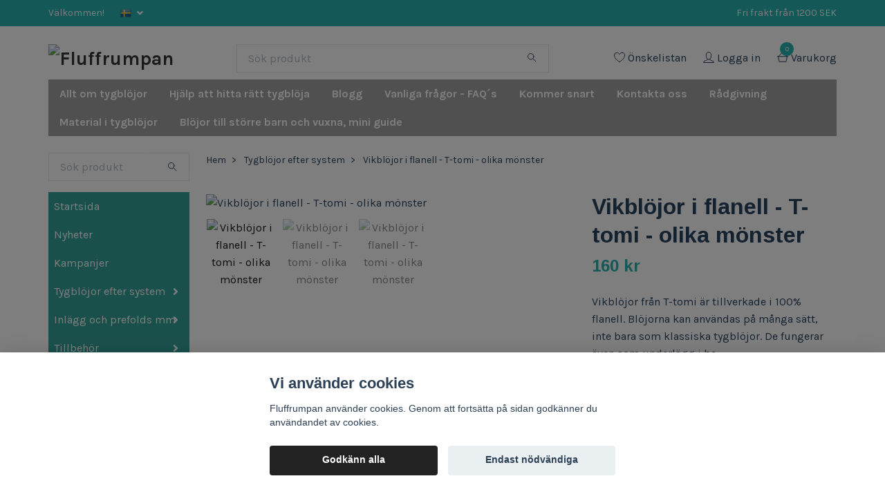

--- FILE ---
content_type: text/html; charset=utf-8
request_url: https://fluffrumpan.se/tygbljor/vikblojor-i-bomullflanell-monkeys-t-tomi
body_size: 29233
content:
<!DOCTYPE html>
<html class="no-javascript" lang="sv">
<head><script>var fbPixelEventId = Math.floor(Math.random() * 9000000000) + 1000000000;</script>
<link rel="alternate" href="https://fluffrumpan.se/tygbljor/vikblojor-i-bomullflanell-monkeys-t-tomi" hreflang="sv" />
<link rel="alternate" href="https://fluffrumpan.se/en/tygbljor/vikblojor-i-bomullflanell-monkeys-t-tomi" hreflang="en" />
<meta property="ix:host" content="cdn.quickbutik.com/images"><meta http-equiv="Content-Type" content="text/html; charset=utf-8">
<title>Vikblöjor i flanell - T-tomi - olika mönster - Fluffrumpan - Vi har Sveriges största utbud av tygblöjor </title>
<meta name="author" content="Quickbutik">
<meta name="description" content="Vikblöjor från T-tomi är tillverkade i 100% flanell. Blöjorna kan användas på många sätt, inte bara som klassiska tygblöjor. De fungerar även som underlägg i ba">
<meta property="og:description" content="Vikblöjor från T-tomi är tillverkade i 100% flanell. Blöjorna kan användas på många sätt, inte bara som klassiska tygblöjor. De fungerar även som underlägg i ba">
<meta property="og:title" content="Vikblöjor i flanell - T-tomi - olika mönster - Fluffrumpan - Vi har Sveriges största utbud av tygblöjor ">
<meta property="og:url" content="https://fluffrumpan.se/tygbljor/vikblojor-i-bomullflanell-monkeys-t-tomi">
<meta property="og:site_name" content="Fluffrumpan">
<meta property="og:type" content="website">
<meta property="og:image" content="https://cdn.quickbutik.com/images/4383d/products/t-tomi-cloth-diapers-ginkgo-leafs-tygblojor-76x76-cmfluffrumpan.jpg">
<meta property="twitter:card" content="summary">
<meta property="twitter:title" content="Fluffrumpan">
<meta property="twitter:description" content="Vikblöjor från T-tomi är tillverkade i 100% flanell. Blöjorna kan användas på många sätt, inte bara som klassiska tygblöjor. De fungerar även som underlägg i ba">
<meta property="twitter:image" content="https://cdn.quickbutik.com/images/4383d/products/t-tomi-cloth-diapers-ginkgo-leafs-tygblojor-76x76-cmfluffrumpan.jpg">
<meta name="viewport" content="width=device-width, initial-scale=1, maximum-scale=1">
<script>document.documentElement.classList.remove('no-javascript');</script><!-- Vendor Assets --><link rel="stylesheet" href="https://use.fontawesome.com/releases/v5.10.0/css/all.css">
<link href="https://storage.quickbutik.com/stores/4383d/templates/swift/css/assets.min.css?36127" rel="stylesheet">
<!-- Theme Stylesheet --><link href="https://storage.quickbutik.com/stores/4383d/templates/swift/css/theme-main.css?36127" rel="stylesheet">
<link href="https://storage.quickbutik.com/stores/4383d/templates/swift/css/theme-sub.css?36127" rel="stylesheet">
<link href="https://storage.quickbutik.com/stores/4383d/templates/swift/css/custom.css?36127" rel="stylesheet">
<!-- Google Fonts --><link href="//fonts.googleapis.com/css?family=Karla:400,700%7CArimo:700" rel="stylesheet" type="text/css"  media="all" /><!-- Favicon--><link rel="icon" type="image/png" href="https://cdn.quickbutik.com/images/4383d/templates/swift/assets/favicon.png?s=36127&auto=format">
<link rel="canonical" href="https://fluffrumpan.se/tygbljor/vikblojor-i-bomullflanell-monkeys-t-tomi">
<!-- Tweaks for older IEs--><!--[if lt IE 9]>
      <script src="https://oss.maxcdn.com/html5shiv/3.7.3/html5shiv.min.js"></script>
      <script src="https://oss.maxcdn.com/respond/1.4.2/respond.min.js"></script
    ><![endif]--><style>.hide { display: none; }</style>
<script type="text/javascript" defer>document.addEventListener('DOMContentLoaded', () => {
    document.body.setAttribute('data-qb-page', 'product');
});</script><script src="/assets/shopassets/cookieconsent/cookieconsent.js?v=230"></script>
<style>
    :root {
        --cc-btn-primary-bg: #222222 !important;
        --cc-btn-primary-text: #fff !important;
        --cc-btn-primary-hover-bg: #222222 !important;
        --cc-btn-primary-hover-text: #fff !important;
    }
</style>
<style>
    html.force--consent,
    html.force--consent body{
        height: auto!important;
        width: 100vw!important;
    }
</style>

    <script type="text/javascript">
    var qb_cookieconsent = initCookieConsent();
    var qb_cookieconsent_blocks = [{"title":"Vi anv\u00e4nder cookies","description":"Fluffrumpan anv\u00e4nder cookies. Genom att forts\u00e4tta p\u00e5 sidan godk\u00e4nner du anv\u00e4ndandet av cookies."},{"title":"N\u00f6dv\u00e4ndiga cookies *","description":"Dessa cookies \u00e4r n\u00f6dv\u00e4ndiga f\u00f6r att butiken ska fungera korrekt och g\u00e5r inte att st\u00e4nga av utan att beh\u00f6va l\u00e4mna denna webbplats. De anv\u00e4nds f\u00f6r att funktionalitet som t.ex. varukorg, skapa ett konto och annat ska fungera korrekt.","toggle":{"value":"basic","enabled":true,"readonly":true}},{"title":"Statistik och prestanda","description":"Dessa cookies g\u00f6r att vi kan r\u00e4kna bes\u00f6k och trafik och d\u00e4rmed ta reda p\u00e5 saker som vilka sidor som \u00e4r mest popul\u00e4ra och hur bes\u00f6karna r\u00f6r sig p\u00e5 v\u00e5r webbplats. All information som samlas in genom dessa cookies \u00e4r sammanst\u00e4lld, vilket inneb\u00e4r att den \u00e4r anonym. Om du inte till\u00e5ter dessa cookies kan vi inte ge dig en lika skr\u00e4ddarsydd upplevelse.","toggle":{"value":"analytics","enabled":false,"readonly":false},"cookie_table":[{"col1":"_ga","col2":"google.com","col3":"2 years","col4":"Google Analytics"},{"col1":"_gat","col2":"google.com","col3":"1 minute","col4":"Google Analytics"},{"col1":"_gid","col2":"google.com","col3":"1 day","col4":"Google Analytics"}]},{"title":"Marknadsf\u00f6ring","description":"Dessa cookies st\u00e4lls in via v\u00e5r webbplats av v\u00e5ra annonseringspartner f\u00f6r att skapa en profil f\u00f6r dina intressen och visa relevanta annonser p\u00e5 andra webbplatser. De lagrar inte direkt personlig information men kan identifiera din webbl\u00e4sare och internetenhet. Om du inte till\u00e5ter dessa cookies kommer du att uppleva mindre riktad reklam.","toggle":{"value":"marketing","enabled":false,"readonly":false}}];
</script>
    <!-- Google Analytics 4 -->
    <script async src="https://www.googletagmanager.com/gtag/js?id=G-RTEHKCCZMD"></script>
    <script>
        window.dataLayer = window.dataLayer || [];
        function gtag(){dataLayer.push(arguments);}

        gtag('consent', 'default', {
            'analytics_storage': 'denied',
            'ad_storage': 'denied',
            'ad_user_data': 'denied',
            'ad_personalization': 'denied',
            'wait_for_update': 500,
        });

        const getConsentForCategory = (category) => (typeof qb_cookieconsent == 'undefined' || qb_cookieconsent.allowedCategory(category)) ? 'granted' : 'denied';

        if (typeof qb_cookieconsent == 'undefined' || qb_cookieconsent.allowedCategory('analytics') || qb_cookieconsent.allowedCategory('marketing')) {
            const analyticsConsent = getConsentForCategory('analytics');
            const marketingConsent = getConsentForCategory('marketing');

            gtag('consent', 'update', {
                'analytics_storage': analyticsConsent,
                'ad_storage': marketingConsent,
                'ad_user_data': marketingConsent,
                'ad_personalization': marketingConsent,
            });
        }

        // Handle consent updates for GA4
        document.addEventListener('QB_CookieConsentAccepted', function(event) {
            const cookie = qbGetEvent(event).cookie;
            const getConsentLevel = (level) => (cookie && cookie.level && cookie.level.includes(level)) ? 'granted' : 'denied';

            gtag('consent', 'update', {
                'analytics_storage': getConsentLevel('analytics'),
                'ad_storage': getConsentLevel('marketing'),
                'ad_user_data': getConsentLevel('marketing'),
                'ad_personalization': getConsentLevel('marketing'),
            });
        });

        gtag('js', new Date());
        gtag('config', 'G-RTEHKCCZMD', { 'allow_enhanced_conversions' : true } );
gtag('event', 'view_item', JSON.parse('{"currency":"SEK","value":"160.00","items":[{"item_name":"Vikblöjor i flanell - T-tomi - olika mönster","item_id":"74","price":"160.00","item_category":"Tygblöjor efter system","item_variant":"Unicorns","quantity":"1","description":"<p>Vikbl&ouml;jor fr&aring;n T-tomi &auml;r tillverkade i 100% flanell. Bl&ouml;jorna kan anv&auml;ndas p&aring; m&aring;nga s&auml;tt, inte bara som klassiska tygbl&ouml;jor. De fungerar &auml;ven som underl&auml;gg i barnvagnen, s&auml;ngen eller som en liten filt p&aring; sommaren osv. Materialet som anv&auml;nds k&auml;nns mycket sk&ouml;nt mot barnets hud, det &auml;r mjukare &auml;n klassiska rutv&auml;vda vikbl&ouml;jor och absorberar mycket bra. T-tomis vikbl&ouml;jor i flanell har ocks&aring; platta kanter s&aring; inget som st&ouml;r oavsett vikningen!&amp;nbsp;<\/p><p>Storlek: kvadratisk 76 x 76 cm&amp;nbsp;<\/p><p>Material: 100% bomull&amp;nbsp;<\/p><p>Paketet inneh&aring;ller 4 bl&ouml;jor&amp;nbsp;<\/p><p>Tv&auml;ttas i max 60 grader&amp;nbsp;<\/p><p>Made in Europe<\/p>","image_url":"https%3A%2F%2Fcdn.quickbutik.com%2Fimages%2F4383d%2Fproducts%2Ft-tomi-cloth-diapers-ginkgo-leafs-tygblojor-76x76-cmfluffrumpan.jpg"}]}'));

        const gaClientIdPromise = new Promise(resolve => {
            gtag('get', 'G-RTEHKCCZMD', 'client_id', resolve);
        });
        const gaSessionIdPromise = new Promise(resolve => {
            gtag('get', 'G-RTEHKCCZMD', 'session_id', resolve);
        });

        Promise.all([gaClientIdPromise, gaSessionIdPromise]).then(([gaClientId, gaSessionId]) => {
            var checkoutButton = document.querySelector("a[href='/cart/index']");
            if (checkoutButton) {
                checkoutButton.onclick = function() {
                    var query = new URLSearchParams({
                        ...(typeof qb_cookieconsent == 'undefined' || qb_cookieconsent.allowedCategory('analytics') ? {
                            gaClientId,
                            gaSessionId,
                        } : {}),
                        consentCategories: [
                            ...(typeof qb_cookieconsent == 'undefined' || qb_cookieconsent.allowedCategory('analytics')) ? ['analytics'] : [],
                            ...(typeof qb_cookieconsent == 'undefined' || qb_cookieconsent.allowedCategory('marketing')) ? ['marketing'] : [],
                        ],
                    });
                    this.setAttribute("href", "/cart/index?" + query.toString());
                };
            }
        });
    </script>
    <!-- End Google Analytics 4 --></head>
<body>
    <header class="header">
<!-- Section: Top Bar-->
<div class="top-bar  text-sm">
  <div class="container py-2">
    <div class="row align-items-center">
      <div class="col-12 col-lg-auto px-0">

        <ul class="mb-0 d-sm-flex  text-center text-sm-left justify-content-center justify-content-lg-start list-unstyled">

          <li
            class="px-lg-0 list-inline-item col-auto ">
            <span>Välkommen!</span>
          </li>
          
          <!-- Component: Language Dropdown-->
          <li class="list-inline-item col-auto">
            <div class="dropdown">
              <a id="langsDropdown" href="#" data-toggle="dropdown" data-display="static" aria-haspopup="true"
                aria-expanded="false" class="dropdown-toggle topbar-link">
                <img class="svg-icon navbar-icon w-auto" src="/assets/shopassets/flags/24/sv.png" alt="Svenska" />
              </a>

              <div aria-labelledby="langsDropdown" class="dropdown-menu dropdown-menu-left">
                <a href="https://fluffrumpan.se/tygbljor/vikblojor-i-bomullflanell-monkeys-t-tomi" class="dropdown-item">
                  <img class="svg-icon navbar-icon w-auto" src="/assets/shopassets/flags/24/sv.png"
                    alt="sv Flag" />
                  Svenska
                </a>
                <a href="https://fluffrumpan.se/en/tygbljor/vikblojor-i-bomullflanell-monkeys-t-tomi" class="dropdown-item">
                  <img class="svg-icon navbar-icon w-auto" src="/assets/shopassets/flags/24/en.png"
                    alt="en Flag" />
                  English
                </a>
              </div>

            </div>
          </li>

          <!-- Component: Tax Dropdown-->


          <!-- Currency Dropdown-->

        </ul>

      </div>

      <!-- Component: Top information -->
      <div class="mt-2 mt-lg-0 col-12 col-lg  text-center text-lg-right px-0">
        <span class="w-100">Fri frakt från 1200 SEK</span>
      </div>

    </div>
  </div>
</div>
<!-- /Section: Top Bar -->

<!-- Section: Main Header -->
<nav class="navbar-expand-lg navbar-light ">
  <div class="container pt-lg-4">
    <div class="row">
      <div class="navbar col-12 px-lg-0 py-0">
        <div class="list-inline-item order-0 d-lg-none col-auto p-0">
          <a href="#" data-toggle="modal" data-target="#sidebarLeft" class="text-hover-primary">
            <svg class="svg-icon navbar-icon">
              <use xlink:href="#menu-hamburger-1"></use>
            </svg>
          </a>
        </div>
          <a href="https://fluffrumpan.se" title="Fluffrumpan"
            class="navbar-brand order-1 order-lg-1 text-center text-md-left col-auto p-0">
            
            <img alt="Fluffrumpan" class="img-fluid img-logo"
              src="https://cdn.quickbutik.com/images/4383d/templates/swift/assets/logo.png?s=36127&auto=format">
          </a>
        <form action="/shop/search" method="get"
          class="d-lg-flex order-lg-3 d-none my-lg-0 flex-grow-1 top-searchbar text-center col-auto px-4">
          <div class="search-wrapper input-group">
            <input type="text" name="s" placeholder="Sök produkt" aria-label="Search"
              aria-describedby="button-search-desktop" class="form-control pl-3 border-0" />
            <div class="input-group-append ml-0">
              <button id="button-search-desktop" type="submit" class="btn py-0 btn-underlined border-0">
                <svg class="svg-icon navbar-icon">
                  <use xlink:href="#search-1"></use>
                </svg>
              </button>
            </div>
          </div>
        </form>
        
              
        <ul class="list-inline order-2 order-lg-4 mb-0 text-right col-auto p-0">
          <li class="list-inline-item mr-3 d-lg-inline-block d-none">
            <a href="/shop/wishlist" class="text-hover-primary position-relative d-flex align-items-center">
              <svg class="svg-icon navbar-icon">
                <use xlink:href="#heart-1"></use>
              </svg>
              <span class="color-text-base">Önskelistan</span>
            </a>
          </li>
          <li class="list-inline-item mr-3 d-lg-inline-block d-none">
            <a href="/customer/login" class="text-hover-primary p-0 d-flex align-items-center">
              <svg class="svg-icon navbar-icon">
                <use xlink:href="#avatar-1"></use>
              </svg>
              <span
                class="color-text-base">Logga in</span>
            </a>
          </li>

          <li class="list-inline-item">
            <a href="#" data-toggle="modal" data-target="#sidebarCart"
              class="position-relative text-hover-primary d-flex align-items-center">
              <svg class="svg-icon navbar-icon">
                <use xlink:href="#shopping-basket-1"></use>
              </svg>
              <div class="navbar-icon-badge icon-count text-white primary-bg basket-count-items">0
              </div>
              <span class="d-none d-sm-inline color-text-base">Varukorg
                </span>
            </a>
          </li>
        </ul>
      </div>
    </div>
  </div>

<div class="container pt-2">
  <div class="row navbar-bg px-0 mainmenu_font_size">
    <ul class="col navbar-nav d-none d-lg-flex mt-lg-0 flex-wrap px-0">
      <li class="nav-item main-top-menu ">
        <a href="/guider" title="Allt om tygblöjor" class="nav-link ">Allt om tygblöjor</a>
      </li>
      <li class="nav-item main-top-menu ">
        <a href="/sidor/tygblojesystem" title="Hjälp att hitta rätt tygblöja" class="nav-link ">Hjälp att hitta rätt tygblöja</a>
      </li>
      <li class="nav-item main-top-menu ">
        <a href="/blogg" title="Blogg" class="nav-link ">Blogg</a>
      </li>
      <li class="nav-item main-top-menu ">
        <a href="/sidor/vanliga-fragor-faq" title="Vanliga frågor - FAQ´s" class="nav-link ">Vanliga frågor - FAQ´s</a>
      </li>
      <li class="nav-item main-top-menu ">
        <a href="/sidor/kommer-snart" title="Kommer snart" class="nav-link ">Kommer snart</a>
      </li>
      <li class="nav-item main-top-menu ">
        <a href="/contact" title="Kontakta oss" class="nav-link ">Kontakta oss</a>
      </li>
      <li class="nav-item main-top-menu ">
        <a href="/sidor/radgivning" title="Rådgivning" class="nav-link ">Rådgivning</a>
      </li>
      <li class="nav-item main-top-menu ">
        <a href="/sidor/material-i-tygblojor" title="Material i tygblöjor" class="nav-link ">Material i tygblöjor</a>
      </li>
      <li class="nav-item main-top-menu ">
        <a href="/sidor/inkontinensprodukter" title="Blöjor till större barn och vuxna, mini guide" class="nav-link ">Blöjor till större barn och vuxna, mini guide</a>
      </li>
    </ul>
  </div>
</div>
</nav>
<!-- /Section: Main Header -->
</header>

<!-- Section: Top Menu -->
<div id="sidebarLeft" tabindex="-1" role="dialog" aria-hidden="true" class="modal fade modal-left">
  <div role="document" class="modal-dialog">
    <div class="modal-content">
      <div class="modal-header pb-0 border-0 d-block">
        <div class="row">
        <form action="/shop/search" method="get" class="col d-lg-flex w-100 my-lg-0 mb-2 pt-1">
          <div class="search-wrapper input-group">
            <input type="text" name="s" placeholder="Sök produkt" aria-label="Search"
              aria-describedby="button-search" class="form-control pl-3 border-0 mobile-search" />
            <div class="input-group-append ml-0">
              <button id="button-search" type="submit" class="btn py-0 btn-underlined border-0">
                <svg class="svg-icon navbar-icon">
                  <use xlink:href="#search-1"></use>
                </svg>
              </button>
            </div>
          </div>
        </form>
        <button type="button" data-dismiss="modal" aria-label="Close" class="close col-auto close-rotate">
          <svg class="svg-icon w-3rem h-3rem svg-icon-light align-middle">
            <use xlink:href="#close-1"></use>
          </svg>
        </button>
        </div>
      </div>
      <div class="modal-body pt-0">
        <div class="px-2 pb-5">
        
        
          <ul class="nav flex-column">
            <li class="nav-item ">
              <a href="/" title="Startsida" class="nav-link mobile-nav-link pl-0">Startsida</a>
            </li>

            
            <li class="nav-item ">
              <a href="/nyheter" title="Nyheter" class="nav-link mobile-nav-link pl-0">Nyheter</a>
            </li>

            
            <li class="nav-item ">
              <a href="/kampanjer" title="Kampanjer" class="nav-link mobile-nav-link pl-0">Kampanjer</a>
            </li>

            

            <li class="nav-item dropdown">
              <a href="/tygbljor" data-toggle="collapse" data-target="#cat9" aria-haspopup="true"
                aria-expanded="false"
                class="nav-link mobile-nav-link pl-0 mobile-dropdown-toggle dropdown-toggle">Tygblöjor efter system</a>
              <div id="cat9" class="collapse">
                <ul class="nav flex-column ml-3">
                  <li class="nav-item">
                    <a class="nav-link mobile-nav-link pl-0 show-all" href="/tygbljor" title="Tygblöjor efter system">Visa alla i Tygblöjor efter system</a>
                  </li>
                  

                  <li class="nav-item dropdown">
                    <a href="#" data-target="#subcat41" data-toggle="collapse" aria-haspopup="true"
                      aria-expanded="false" class="nav-link pl-0 dropdown-toggle">Blöjskal/byxor</a>
                    <div id="subcat41" class="collapse">
                      <ul class="nav flex-column ml-3">
                        <li class="nav-item">
                          <a class="nav-link mobile-nav-link pl-0 show-all" href="/tygbljor/ytterbyxor"
                            title="Blöjskal/byxor">Visa alla i Blöjskal/byxor</a>
                        </li>
                        <li class="nav-item">
                          <a href="/tygbljor/ytterbyxor/ullskal" class="nav-link pl-0 ">Ullskal</a>
                        </li>
                        <li class="nav-item">
                          <a href="/tygbljor/ytterbyxor/63-ullbyxor" class="nav-link pl-0 ">Ullbyxor</a>
                        </li>
                        <li class="nav-item">
                          <a href="/tygbljor/ytterbyxor/pul-skal" class="nav-link pl-0 ">PUL-skal</a>
                        </li>
                        <li class="nav-item">
                          <a href="/tygbljor/ytterbyxor/pul-byxor" class="nav-link pl-0 ">PUL-byxor</a>
                        </li>
                      </ul>
                    </div>
                  </li>

                  <li class="nav-item">
                    <a href="/tygbljor/allt-i-ett-aio" class="nav-link mobile-nav-link pl-0 ">Allt-i-ett (AIO)</a>
                  </li>


                  <li class="nav-item dropdown">
                    <a href="#" data-target="#subcat303" data-toggle="collapse" aria-haspopup="true"
                      aria-expanded="false" class="nav-link pl-0 dropdown-toggle">Pocketblöjor utan inlägg</a>
                    <div id="subcat303" class="collapse">
                      <ul class="nav flex-column ml-3">
                        <li class="nav-item">
                          <a class="nav-link mobile-nav-link pl-0 show-all" href="/tygbljor/pocketblojor/pocketblojor-utan-inlagg"
                            title="Pocketblöjor utan inlägg">Visa alla i Pocketblöjor utan inlägg</a>
                        </li>
                        <li class="nav-item">
                          <a href="/tygbljor/pocketblojor/pocketblojor-utan-inlagg/med-coolmax-insida" class="nav-link pl-0 ">Med Coolmax insida</a>
                        </li>
                        <li class="nav-item">
                          <a href="/tygbljor/pocketblojor/pocketblojor-utan-inlagg/med-fuskmockaminkyfleece" class="nav-link pl-0 ">Med Fuskmocka/minkyfleece</a>
                        </li>
                        <li class="nav-item">
                          <a href="/tygbljor/pocketblojor/pocketblojor-utan-inlagg/med-fleeceinsida" class="nav-link pl-0 ">Med Fleeceinsida</a>
                        </li>
                        <li class="nav-item">
                          <a href="/tygbljor/pocketblojor/pocketblojor-utan-inlagg/med-bomulls-insida" class="nav-link pl-0 ">Med Bomulls insida</a>
                        </li>
                        <li class="nav-item">
                          <a href="/tygbljor/pocketblojor/pocketblojor-utan-inlagg/med-bambu-insida" class="nav-link pl-0 ">Med Bambu insida</a>
                        </li>
                      </ul>
                    </div>
                  </li>


                  <li class="nav-item dropdown">
                    <a href="#" data-target="#subcat302" data-toggle="collapse" aria-haspopup="true"
                      aria-expanded="false" class="nav-link pl-0 dropdown-toggle">Pocketblöjor med inlägg</a>
                    <div id="subcat302" class="collapse">
                      <ul class="nav flex-column ml-3">
                        <li class="nav-item">
                          <a class="nav-link mobile-nav-link pl-0 show-all" href="/tygbljor/pocketblojor/pocketblojor-med-inlagg"
                            title="Pocketblöjor med inlägg">Visa alla i Pocketblöjor med inlägg</a>
                        </li>
                        <li class="nav-item">
                          <a href="/tygbljor/pocketblojor/pocketblojor-med-inlagg/pockets-m-coolmax-insida" class="nav-link pl-0 ">Pockets m Coolmax insida</a>
                        </li>
                        <li class="nav-item">
                          <a href="/tygbljor/pocketblojor/pocketblojor-med-inlagg/pockets-m-fuskmocka" class="nav-link pl-0 ">Pockets m fuskmocka</a>
                        </li>
                        <li class="nav-item">
                          <a href="/tygbljor/pocketblojor/pocketblojor-med-inlagg/pockets-m-bambu-insida" class="nav-link pl-0 ">Pockets m Bambu insida</a>
                        </li>
                        <li class="nav-item">
                          <a href="/tygbljor/pocketblojor/pocketblojor-med-inlagg/pockets-m-fleece-insida" class="nav-link pl-0 ">Pockets m Fleece insida</a>
                        </li>
                        <li class="nav-item">
                          <a href="/tygbljor/pocketblojor/pocketblojor-med-inlagg/pocket-m-bomulls-insida" class="nav-link pl-0 ">Pocket m Bomulls insida</a>
                        </li>
                      </ul>
                    </div>
                  </li>

                  <li class="nav-item">
                    <a href="/tygbljor/sio-snap-in-one" class="nav-link mobile-nav-link pl-0 ">Snap-in-One (SIO)</a>
                  </li>

                  <li class="nav-item">
                    <a href="/tygbljor/hybridblojor" class="nav-link mobile-nav-link pl-0 ">AI3/Hybridblöjor</a>
                  </li>


                  <li class="nav-item dropdown">
                    <a href="#" data-target="#subcat40" data-toggle="collapse" aria-haspopup="true"
                      aria-expanded="false" class="nav-link pl-0 dropdown-toggle">Formsydda blöjor</a>
                    <div id="subcat40" class="collapse">
                      <ul class="nav flex-column ml-3">
                        <li class="nav-item">
                          <a class="nav-link mobile-nav-link pl-0 show-all" href="/tygbljor/formsydda-blojor"
                            title="Formsydda blöjor">Visa alla i Formsydda blöjor</a>
                        </li>
                        <li class="nav-item">
                          <a href="/tygbljor/formsydda-blojor/formsydda-dag" class="nav-link pl-0 ">Formsydda Dag</a>
                        </li>
                        <li class="nav-item">
                          <a href="/tygbljor/formsydda-blojor/formsydda-natt" class="nav-link pl-0 ">Formsydda Natt</a>
                        </li>
                      </ul>
                    </div>
                  </li>

                  <li class="nav-item">
                    <a href="/tygbljor/formsydda-blojor/formsyddacontourhybrid-utan-knappar" class="nav-link mobile-nav-link pl-0 ">Formsydda/Contour/Hybrid utan knappar</a>
                  </li>


                  <li class="nav-item dropdown">
                    <a href="#" data-target="#subcat196" data-toggle="collapse" aria-haspopup="true"
                      aria-expanded="false" class="nav-link pl-0 dropdown-toggle">Preflats och vikblöjor</a>
                    <div id="subcat196" class="collapse">
                      <ul class="nav flex-column ml-3">
                        <li class="nav-item">
                          <a class="nav-link mobile-nav-link pl-0 show-all" href="/tygblojor-efter-anvandningsomrade/preflats-och-vikblojor"
                            title="Preflats och vikblöjor">Visa alla i Preflats och vikblöjor</a>
                        </li>
                        <li class="nav-item">
                          <a href="/tygblojor-efter-anvandningsomrade/preflats-och-vikblojor/49-vikblojor" class="nav-link pl-0 ">Vikblöjor</a>
                        </li>
                        <li class="nav-item">
                          <a href="/tygblojor-efter-anvandningsomrade/preflats-och-vikblojor/preflats" class="nav-link pl-0 ">Preflats</a>
                        </li>
                      </ul>
                    </div>
                  </li>

                  <li class="nav-item">
                    <a href="/tygbljor/79-pottraningsbyxor" class="nav-link mobile-nav-link pl-0 ">Potträningsbyxor</a>
                  </li>


                  <li class="nav-item dropdown">
                    <a href="#" data-target="#subcat43" data-toggle="collapse" aria-haspopup="true"
                      aria-expanded="false" class="nav-link pl-0 dropdown-toggle">Blöjor till nyfödda</a>
                    <div id="subcat43" class="collapse">
                      <ul class="nav flex-column ml-3">
                        <li class="nav-item">
                          <a class="nav-link mobile-nav-link pl-0 show-all" href="/tygbljor/blojor-till-nyfodda"
                            title="Blöjor till nyfödda">Visa alla i Blöjor till nyfödda</a>
                        </li>
                        <li class="nav-item">
                          <a href="/tygbljor/blojor-till-nyfodda/allt-i-ett-nyfodd" class="nav-link pl-0 ">Allt-i-ett Nyfödd</a>
                        </li>
                        <li class="nav-item">
                          <a href="/tygbljor/blojor-till-nyfodda/formsydda-blojor-nyfodd" class="nav-link pl-0 ">Formsydda blöjor Nyfödd</a>
                        </li>
                        <li class="nav-item">
                          <a href="/tygbljor/blojor-till-nyfodda/pocketblojor-nyfodd" class="nav-link pl-0 ">Pocketblöjor Nyfödd</a>
                        </li>
                        <li class="nav-item">
                          <a href="/tygbljor/blojor-till-nyfodda/blojbyxor-nyfodd" class="nav-link pl-0 ">Blöjbyxor Nyfödd</a>
                        </li>
                        <li class="nav-item">
                          <a href="/tygbljor/blojor-till-nyfodda/hybridblojor-ai3-nyfodd" class="nav-link pl-0 ">Hybridblöjor/ AI3 Nyfödd</a>
                        </li>
                        <li class="nav-item">
                          <a href="/tygbljor/blojor-till-nyfodda/inlagg-prefolds-och-vikblojor-nyfodd" class="nav-link pl-0 ">Inlägg, prefolds och vikblöjor Nyfödd</a>
                        </li>
                      </ul>
                    </div>
                  </li>

                  <li class="nav-item">
                    <a href="/tygbljor/junior-xl" class="nav-link mobile-nav-link pl-0 ">Junior/ XL</a>
                  </li>


                </ul>
              </div>
            </li>
            

            <li class="nav-item dropdown">
              <a href="/tygbljor/inlagg-prefolds-och-vikisar" data-toggle="collapse" data-target="#cat42" aria-haspopup="true"
                aria-expanded="false"
                class="nav-link mobile-nav-link pl-0 mobile-dropdown-toggle dropdown-toggle">Inlägg och prefolds mm</a>
              <div id="cat42" class="collapse">
                <ul class="nav flex-column ml-3">
                  <li class="nav-item">
                    <a class="nav-link mobile-nav-link pl-0 show-all" href="/tygbljor/inlagg-prefolds-och-vikisar" title="Inlägg och prefolds mm">Visa alla i Inlägg och prefolds mm</a>
                  </li>
                  

                  <li class="nav-item dropdown">
                    <a href="#" data-target="#subcat121" data-toggle="collapse" aria-haspopup="true"
                      aria-expanded="false" class="nav-link pl-0 dropdown-toggle">Inlägg</a>
                    <div id="subcat121" class="collapse">
                      <ul class="nav flex-column ml-3">
                        <li class="nav-item">
                          <a class="nav-link mobile-nav-link pl-0 show-all" href="/tygbljor/inlagg-prefolds-och-vikisar/inlagg"
                            title="Inlägg">Visa alla i Inlägg</a>
                        </li>
                        <li class="nav-item">
                          <a href="/tygbljor/inlagg-prefolds-och-vikisar/inlagg/inlagg-i-mikrofiber" class="nav-link pl-0 ">Inlägg i mikrofiber</a>
                        </li>
                        <li class="nav-item">
                          <a href="/tygbljor/inlagg-prefolds-och-vikisar/inlagg/inlagg-i-bomull" class="nav-link pl-0 ">Inlägg i bomull</a>
                        </li>
                        <li class="nav-item">
                          <a href="/tygbljor/inlagg-prefolds-och-vikisar/inlagg/inlagg-i-tencel" class="nav-link pl-0 ">Inlägg i tencel</a>
                        </li>
                        <li class="nav-item">
                          <a href="/tygbljor/inlagg-prefolds-och-vikisar/inlagg/inlagg-i-bambu" class="nav-link pl-0 ">Inlägg i bambu</a>
                        </li>
                        <li class="nav-item">
                          <a href="/tygbljor/inlagg-prefolds-och-vikisar/inlagg/inlagg-i-bambuhampa" class="nav-link pl-0 ">Inlägg i bambu/hampa</a>
                        </li>
                        <li class="nav-item">
                          <a href="/tygbljor/inlagg-prefolds-och-vikisar/inlagg/inlagg-i-linne" class="nav-link pl-0 ">Inlägg i linne</a>
                        </li>
                        <li class="nav-item">
                          <a href="/tygbljor/inlagg-prefolds-och-vikisar/inlagg/inlagg-i-hampa" class="nav-link pl-0 ">Inlägg i hampa</a>
                        </li>
                      </ul>
                    </div>
                  </li>

                  <li class="nav-item">
                    <a href="/tygbljor/inlagg-prefolds-och-vikisar/boosters" class="nav-link mobile-nav-link pl-0 ">Booster</a>
                  </li>

                  <li class="nav-item">
                    <a href="/tygbljor/inlagg-prefolds-och-vikisar/prefolds" class="nav-link mobile-nav-link pl-0 ">Prefolds</a>
                  </li>

                  <li class="nav-item">
                    <a href="/tygbljor/inlagg-prefolds-och-vikisar/torrskikt" class="nav-link mobile-nav-link pl-0 ">Torrskikt</a>
                  </li>

                  <li class="nav-item">
                    <a href="/tygbljor/inlagg-prefolds-och-vikisar/risbambu-papper" class="nav-link mobile-nav-link pl-0 ">Ris/bambu papper</a>
                  </li>


                </ul>
              </div>
            </li>
            

            <li class="nav-item dropdown">
              <a href="/tygbljor/76-tillbehor" data-toggle="collapse" data-target="#cat45" aria-haspopup="true"
                aria-expanded="false"
                class="nav-link mobile-nav-link pl-0 mobile-dropdown-toggle dropdown-toggle">Tillbehör</a>
              <div id="cat45" class="collapse">
                <ul class="nav flex-column ml-3">
                  <li class="nav-item">
                    <a class="nav-link mobile-nav-link pl-0 show-all" href="/tygbljor/76-tillbehor" title="Tillbehör">Visa alla i Tillbehör</a>
                  </li>
                  

                  <li class="nav-item dropdown">
                    <a href="#" data-target="#subcat170" data-toggle="collapse" aria-haspopup="true"
                      aria-expanded="false" class="nav-link pl-0 dropdown-toggle">PUL-påsar</a>
                    <div id="subcat170" class="collapse">
                      <ul class="nav flex-column ml-3">
                        <li class="nav-item">
                          <a class="nav-link mobile-nav-link pl-0 show-all" href="/tygbljor/76-tillbehor/pul-pasar"
                            title="PUL-påsar">Visa alla i PUL-påsar</a>
                        </li>
                        <li class="nav-item">
                          <a href="/tygbljor/76-tillbehor/pul-pasar/pul-pasar-i-s" class="nav-link pl-0 ">Pul-påsar i S</a>
                        </li>
                        <li class="nav-item">
                          <a href="/tygbljor/76-tillbehor/pul-pasar/pul-pasar-i-m" class="nav-link pl-0 ">Pul-påsar i M</a>
                        </li>
                        <li class="nav-item">
                          <a href="/tygbljor/76-tillbehor/pul-pasar/pul-pasar-i-l" class="nav-link pl-0 ">Pul-påsar i L</a>
                        </li>
                        <li class="nav-item">
                          <a href="/tygbljor/76-tillbehor/pul-pasar/poddar" class="nav-link pl-0 ">Poddar</a>
                        </li>
                        <li class="nav-item">
                          <a href="/tygbljor/76-tillbehor/pul-pasar/pail-liners" class="nav-link pl-0 ">Pail liners</a>
                        </li>
                      </ul>
                    </div>
                  </li>

                  <li class="nav-item">
                    <a href="/tygbljor/76-tillbehor/tvattlappar" class="nav-link mobile-nav-link pl-0 ">Tvättlappar</a>
                  </li>

                  <li class="nav-item">
                    <a href="/tygbljor/inlagg-prefolds-och-vikisar/torrskikt" class="nav-link mobile-nav-link pl-0 ">Torrskikt</a>
                  </li>

                  <li class="nav-item">
                    <a href="/tygbljor/76-tillbehor/bambuservetter" class="nav-link mobile-nav-link pl-0 ">Ris/bambu-papper</a>
                  </li>

                  <li class="nav-item">
                    <a href="/snappis-blojnalar-och-blojbalten" class="nav-link mobile-nav-link pl-0 ">Snappis, blöjnålar och blöjbälten</a>
                  </li>

                  <li class="nav-item">
                    <a href="/tygbljor/76-tillbehor/skotmattor" class="nav-link mobile-nav-link pl-0 ">Skötmattor</a>
                  </li>

                  <li class="nav-item">
                    <a href="/bodyforlangare" class="nav-link mobile-nav-link pl-0 ">Bodyförlängare</a>
                  </li>

                  <li class="nav-item">
                    <a href="/tygbljor/76-tillbehor/snap-covers" class="nav-link mobile-nav-link pl-0 ">Snap-covers</a>
                  </li>


                  <li class="nav-item dropdown">
                    <a href="#" data-target="#subcat174" data-toggle="collapse" aria-haspopup="true"
                      aria-expanded="false" class="nav-link pl-0 dropdown-toggle">Tvätta tygblöjor</a>
                    <div id="subcat174" class="collapse">
                      <ul class="nav flex-column ml-3">
                        <li class="nav-item">
                          <a class="nav-link mobile-nav-link pl-0 show-all" href="/tygbljor/tvatta-tygblojor"
                            title="Tvätta tygblöjor">Visa alla i Tvätta tygblöjor</a>
                        </li>
                        <li class="nav-item">
                          <a href="/tygbljor/tvatta-tygblojor/olivtval" class="nav-link pl-0 ">Olivtvål</a>
                        </li>
                        <li class="nav-item">
                          <a href="/tygbljor/tvatta-tygblojor/lanolintval" class="nav-link pl-0 ">Lanolintvål</a>
                        </li>
                        <li class="nav-item">
                          <a href="/tygbljor/tvatta-tygblojor/ulltvattmedel" class="nav-link pl-0 ">Ulltvättmedel</a>
                        </li>
                        <li class="nav-item">
                          <a href="/tygbljor/tvatta-tygblojor/tvattnat" class="nav-link pl-0 ">Tvättnät</a>
                        </li>
                        <li class="nav-item">
                          <a href="/tygbljor/tvatta-tygblojor/flacktval" class="nav-link pl-0 ">Fläcktvål</a>
                        </li>
                      </ul>
                    </div>
                  </li>

                  <li class="nav-item">
                    <a href="/tygbljor/76-tillbehor/lanolin" class="nav-link mobile-nav-link pl-0 ">Lanolin</a>
                  </li>

                  <li class="nav-item">
                    <a href="/dockblojor" class="nav-link mobile-nav-link pl-0 ">Dockblöjor</a>
                  </li>


                </ul>
              </div>
            </li>
            

            <li class="nav-item dropdown">
              <a href="/marken" data-toggle="collapse" data-target="#cat46" aria-haspopup="true"
                aria-expanded="false"
                class="nav-link mobile-nav-link pl-0 mobile-dropdown-toggle dropdown-toggle">Märken</a>
              <div id="cat46" class="collapse">
                <ul class="nav flex-column ml-3">
                  <li class="nav-item">
                    <a class="nav-link mobile-nav-link pl-0 show-all" href="/marken" title="Märken">Visa alla i Märken</a>
                  </li>
                  
                  <li class="nav-item">
                    <a href="/marken/allerlei" class="nav-link mobile-nav-link pl-0 ">Allerlei</a>
                  </li>

                  <li class="nav-item">
                    <a href="/marken/alvababy" class="nav-link mobile-nav-link pl-0 ">AlvaBaby</a>
                  </li>

                  <li class="nav-item">
                    <a href="/marken/anavy" class="nav-link mobile-nav-link pl-0 ">Anavy</a>
                  </li>

                  <li class="nav-item">
                    <a href="/marken/avocaco" class="nav-link mobile-nav-link pl-0 ">Avo&amp;Cado</a>
                  </li>

                  <li class="nav-item">
                    <a href="/marken/bells-bumz-eco" class="nav-link mobile-nav-link pl-0 ">Bells Bumz Eco</a>
                  </li>

                  <li class="nav-item">
                    <a href="/marken/bloomi" class="nav-link mobile-nav-link pl-0 ">Bloomi</a>
                  </li>

                  <li class="nav-item">
                    <a href="/marken/buuh" class="nav-link mobile-nav-link pl-0 ">Buuh</a>
                  </li>

                  <li class="nav-item">
                    <a href="/marken/breberky" class="nav-link mobile-nav-link pl-0 ">Breberky</a>
                  </li>

                  <li class="nav-item">
                    <a href="/marken/culla-di-teby" class="nav-link mobile-nav-link pl-0 ">Culla di Teby</a>
                  </li>

                  <li class="nav-item">
                    <a href="/marken/creations-by-ida" class="nav-link mobile-nav-link pl-0 ">Creations by Ida</a>
                  </li>

                  <li class="nav-item">
                    <a href="/marken/doodush" class="nav-link mobile-nav-link pl-0 ">Doodush</a>
                  </li>

                  <li class="nav-item">
                    <a href="/marken/ecomini" class="nav-link mobile-nav-link pl-0 ">EcoMini</a>
                  </li>

                  <li class="nav-item">
                    <a href="/marken/evelina-apparell" class="nav-link mobile-nav-link pl-0 ">Evelina Apparell</a>
                  </li>

                  <li class="nav-item">
                    <a href="/marken/fluffmagi" class="nav-link mobile-nav-link pl-0 ">Fluffmagi</a>
                  </li>

                  <li class="nav-item">
                    <a href="/marken/geffen-baby" class="nav-link mobile-nav-link pl-0 ">Geffen Baby</a>
                  </li>

                  <li class="nav-item">
                    <a href="/marken/gluckswindel" class="nav-link mobile-nav-link pl-0 ">Glückswindel</a>
                  </li>

                  <li class="nav-item">
                    <a href="/marken/helemaalshea" class="nav-link mobile-nav-link pl-0 ">HelemaalShea</a>
                  </li>

                  <li class="nav-item">
                    <a href="/marken/joppi" class="nav-link mobile-nav-link pl-0 ">Jooppi</a>
                  </li>

                  <li class="nav-item">
                    <a href="/marken/kangacare-ecoposh" class="nav-link mobile-nav-link pl-0 ">KangaCare EcoPosh</a>
                  </li>

                  <li class="nav-item">
                    <a href="/marken/kings-of-my-castle" class="nav-link mobile-nav-link pl-0 ">Kings of my Castle</a>
                  </li>

                  <li class="nav-item">
                    <a href="/marken/kekoa" class="nav-link mobile-nav-link pl-0 ">Kekoa</a>
                  </li>

                  <li class="nav-item">
                    <a href="/marken/kokosi" class="nav-link mobile-nav-link pl-0 ">Kokosi</a>
                  </li>

                  <li class="nav-item">
                    <a href="/marken/loveeco" class="nav-link mobile-nav-link pl-0 ">LoveEco</a>
                  </li>

                  <li class="nav-item">
                    <a href="/marken/lilbus" class="nav-link mobile-nav-link pl-0 ">Lilbus</a>
                  </li>

                  <li class="nav-item">
                    <a href="/marken/little-lamb" class="nav-link mobile-nav-link pl-0 ">LittleLamb</a>
                  </li>

                  <li class="nav-item">
                    <a href="/marken/little-rhino" class="nav-link mobile-nav-link pl-0 ">Little Rhino</a>
                  </li>

                  <li class="nav-item">
                    <a href="/marken/magabi" class="nav-link mobile-nav-link pl-0 ">Magabi</a>
                  </li>

                  <li class="nav-item">
                    <a href="/marken/mama-koala" class="nav-link mobile-nav-link pl-0 ">Mama Koala</a>
                  </li>

                  <li class="nav-item">
                    <a href="/marken/minki-binki" class="nav-link mobile-nav-link pl-0 ">Minki Binki</a>
                  </li>

                  <li class="nav-item">
                    <a href="/marken/mommy-mouse" class="nav-link mobile-nav-link pl-0 ">Mommy Mouse</a>
                  </li>

                  <li class="nav-item">
                    <a href="/marken/pepsu" class="nav-link mobile-nav-link pl-0 ">Pepsu</a>
                  </li>

                  <li class="nav-item">
                    <a href="/marken/petite-crown" class="nav-link mobile-nav-link pl-0 ">Petite Crown</a>
                  </li>

                  <li class="nav-item">
                    <a href="/marken/pisi" class="nav-link mobile-nav-link pl-0 ">Pisi</a>
                  </li>

                  <li class="nav-item">
                    <a href="/marken/popolini" class="nav-link mobile-nav-link pl-0 ">Popolini</a>
                  </li>

                  <li class="nav-item">
                    <a href="/marken/puppi" class="nav-link mobile-nav-link pl-0 ">Puppi</a>
                  </li>

                  <li class="nav-item">
                    <a href="/marken/pupus" class="nav-link mobile-nav-link pl-0 ">Pupus</a>
                  </li>

                  <li class="nav-item">
                    <a href="/marken/rasppies" class="nav-link mobile-nav-link pl-0 ">Rasppies</a>
                  </li>

                  <li class="nav-item">
                    <a href="/marken/reiff" class="nav-link mobile-nav-link pl-0 ">Reiff</a>
                  </li>

                  <li class="nav-item">
                    <a href="/marken/snappi" class="nav-link mobile-nav-link pl-0 ">Snappi</a>
                  </li>

                  <li class="nav-item">
                    <a href="/marken/smart-bottoms" class="nav-link mobile-nav-link pl-0 ">Smart Bottoms</a>
                  </li>

                  <li class="nav-item">
                    <a href="/marken/tots-turdle" class="nav-link mobile-nav-link pl-0 ">Tots &amp; Turdle</a>
                  </li>

                  <li class="nav-item">
                    <a href="/marken/tradicao-natural" class="nav-link mobile-nav-link pl-0 ">Tradicaõ Natural</a>
                  </li>

                  <li class="nav-item">
                    <a href="/marken/t-tomi" class="nav-link mobile-nav-link pl-0 ">T-tomi</a>
                  </li>

                  <li class="nav-item">
                    <a href="/marken/67-windelmanufaktur" class="nav-link mobile-nav-link pl-0 ">Windelmanufaktur</a>
                  </li>

                  <li class="nav-item">
                    <a href="/marken/windelzauberland" class="nav-link mobile-nav-link pl-0 ">Windelzauberland</a>
                  </li>


                </ul>
              </div>
            </li>
            

            <li class="nav-item dropdown">
              <a href="/tygblojor-efter-anvandningsomrade" data-toggle="collapse" data-target="#cat108" aria-haspopup="true"
                aria-expanded="false"
                class="nav-link mobile-nav-link pl-0 mobile-dropdown-toggle dropdown-toggle">Tygblöjor efter användningsområde</a>
              <div id="cat108" class="collapse">
                <ul class="nav flex-column ml-3">
                  <li class="nav-item">
                    <a class="nav-link mobile-nav-link pl-0 show-all" href="/tygblojor-efter-anvandningsomrade" title="Tygblöjor efter användningsområde">Visa alla i Tygblöjor efter användningsområde</a>
                  </li>
                  

                  <li class="nav-item dropdown">
                    <a href="#" data-target="#subcat109" data-toggle="collapse" aria-haspopup="true"
                      aria-expanded="false" class="nav-link pl-0 dropdown-toggle">Nattblöjor</a>
                    <div id="subcat109" class="collapse">
                      <ul class="nav flex-column ml-3">
                        <li class="nav-item">
                          <a class="nav-link mobile-nav-link pl-0 show-all" href="/tygblojor-efter-anvandningsomrade/nattblojor"
                            title="Nattblöjor">Visa alla i Nattblöjor</a>
                        </li>
                        <li class="nav-item">
                          <a href="/tygblojor-efter-anvandningsomrade/nattblojor/natblojor-till-nyfodda" class="nav-link pl-0 ">Natblöjor till nyfödda</a>
                        </li>
                        <li class="nav-item">
                          <a href="/tygblojor-efter-anvandningsomrade/nattblojor/nattblojor-i-storlek-one-size" class="nav-link pl-0 ">Nattblöjor i storlek One Size</a>
                        </li>
                        <li class="nav-item">
                          <a href="/tygblojor-efter-anvandningsomrade/nattblojor/nattblojor-juniorxl" class="nav-link pl-0 ">Nattblöjor Junior/XL</a>
                        </li>
                      </ul>
                    </div>
                  </li>

                  <li class="nav-item">
                    <a href="/tygblojor-efter-anvandningsomrade/forskoleblojor" class="nav-link mobile-nav-link pl-0 ">Förskoleblöjor</a>
                  </li>

                  <li class="nav-item">
                    <a href="/tygblojor-efter-anvandningsomrade/dra-upp-blojor" class="nav-link mobile-nav-link pl-0 ">Dra upp blöjor</a>
                  </li>

                  <li class="nav-item">
                    <a href="/tygblojor-efter-anvandningsomrade/natta-tygblojor" class="nav-link mobile-nav-link pl-0 ">Nätta tygblöjor</a>
                  </li>


                </ul>
              </div>
            </li>
            
            <li class="nav-item ">
              <a href="/badblojor" title="Badblöjor" class="nav-link mobile-nav-link pl-0">Badblöjor</a>
            </li>

            

            <li class="nav-item dropdown">
              <a href="/till-kvinnor" data-toggle="collapse" data-target="#cat204" aria-haspopup="true"
                aria-expanded="false"
                class="nav-link mobile-nav-link pl-0 mobile-dropdown-toggle dropdown-toggle">Till Kvinnor</a>
              <div id="cat204" class="collapse">
                <ul class="nav flex-column ml-3">
                  <li class="nav-item">
                    <a class="nav-link mobile-nav-link pl-0 show-all" href="/till-kvinnor" title="Till Kvinnor">Visa alla i Till Kvinnor</a>
                  </li>
                  
                  <li class="nav-item">
                    <a href="/amningsinlagg" class="nav-link mobile-nav-link pl-0 ">Amningsinlägg</a>
                  </li>

                  <li class="nav-item">
                    <a href="/hallbar-vardag/rengoringspads" class="nav-link mobile-nav-link pl-0 ">Rengöringspads</a>
                  </li>

                  <li class="nav-item">
                    <a href="/tygbindor/forvaring" class="nav-link mobile-nav-link pl-0 ">Förvaring menstrosor/tygbindor</a>
                  </li>

                  <li class="nav-item">
                    <a href="/till-kvinnor/menssvamp" class="nav-link mobile-nav-link pl-0 ">Menssvamp</a>
                  </li>

                  <li class="nav-item">
                    <a href="/till-kvinnor/menskoppar" class="nav-link mobile-nav-link pl-0 ">Menskoppar</a>
                  </li>


                  <li class="nav-item dropdown">
                    <a href="#" data-target="#subcat100" data-toggle="collapse" aria-haspopup="true"
                      aria-expanded="false" class="nav-link pl-0 dropdown-toggle">Tygbindor</a>
                    <div id="subcat100" class="collapse">
                      <ul class="nav flex-column ml-3">
                        <li class="nav-item">
                          <a class="nav-link mobile-nav-link pl-0 show-all" href="/tygbindor"
                            title="Tygbindor">Visa alla i Tygbindor</a>
                        </li>
                        <li class="nav-item">
                          <a href="/tygbindor/trosskydd" class="nav-link pl-0 ">Trosskydd</a>
                        </li>
                        <li class="nav-item">
                          <a href="/tygbindor/dag" class="nav-link pl-0 ">Dag</a>
                        </li>
                        <li class="nav-item">
                          <a href="/tygbindor/natt" class="nav-link pl-0 ">Natt</a>
                        </li>
                        <li class="nav-item">
                          <a href="/tygbindor/xlforlossningsbinda" class="nav-link pl-0 ">XL/Förlossningsbinda</a>
                        </li>
                      </ul>
                    </div>
                  </li>

                  <li class="nav-item">
                    <a href="/till-kvinnor/menstrosor" class="nav-link mobile-nav-link pl-0 ">Menstrosor</a>
                  </li>


                </ul>
              </div>
            </li>
            

            <li class="nav-item dropdown">
              <a href="/inkontinens" data-toggle="collapse" data-target="#cat241" aria-haspopup="true"
                aria-expanded="false"
                class="nav-link mobile-nav-link pl-0 mobile-dropdown-toggle dropdown-toggle">Inkontinens</a>
              <div id="cat241" class="collapse">
                <ul class="nav flex-column ml-3">
                  <li class="nav-item">
                    <a class="nav-link mobile-nav-link pl-0 show-all" href="/inkontinens" title="Inkontinens">Visa alla i Inkontinens</a>
                  </li>
                  
                  <li class="nav-item">
                    <a href="/fran-5-ar-till-vuxenblojor" class="nav-link mobile-nav-link pl-0 ">Från 5-år till vuxenblöjor</a>
                  </li>


                </ul>
              </div>
            </li>
            
            <li class="nav-item ">
              <a href="/tygbljor/paketpriser" title="Paketpriser" class="nav-link mobile-nav-link pl-0">Paketpriser</a>
            </li>

            

            <li class="nav-item dropdown">
              <a href="/ullklader" data-toggle="collapse" data-target="#cat231" aria-haspopup="true"
                aria-expanded="false"
                class="nav-link mobile-nav-link pl-0 mobile-dropdown-toggle dropdown-toggle">Ullkläder</a>
              <div id="cat231" class="collapse">
                <ul class="nav flex-column ml-3">
                  <li class="nav-item">
                    <a class="nav-link mobile-nav-link pl-0 show-all" href="/ullklader" title="Ullkläder">Visa alla i Ullkläder</a>
                  </li>
                  
                  <li class="nav-item">
                    <a href="/ullklader/benvarmare" class="nav-link mobile-nav-link pl-0 ">Benvärmare</a>
                  </li>

                  <li class="nav-item">
                    <a href="/ullklader/ullbyxor" class="nav-link mobile-nav-link pl-0 ">Ullbyxor</a>
                  </li>


                </ul>
              </div>
            </li>
            
            <li class="nav-item ">
              <a href="/presentartiklar" title="Presentartiklar" class="nav-link mobile-nav-link pl-0">Presentartiklar</a>
            </li>

            
            <li class="nav-item ">
              <a href="/barnbabyklader" title="Barn/babykläder" class="nav-link mobile-nav-link pl-0">Barn/babykläder</a>
            </li>

            
            <li class="nav-item ">
              <a href="/dregglisar-haklappar-forkladen" title="Dregglisar, haklappar, förkläden" class="nav-link mobile-nav-link pl-0">Dregglisar, haklappar, förkläden</a>
            </li>

            
            <li class="nav-item ">
              <a href="/babyfiltar-lakan-mm" title="Babyfiltar &amp; lakan mm" class="nav-link mobile-nav-link pl-0">Babyfiltar &amp; lakan mm</a>
            </li>

            
            <li class="nav-item ">
              <a href="/kroppsvard" title="Kroppsvård" class="nav-link mobile-nav-link pl-0">Kroppsvård</a>
            </li>

            
            <li class="nav-item ">
              <a href="/preorders" title="Preorders" class="nav-link mobile-nav-link pl-0">Preorders</a>
            </li>

            
            
            <li class="nav-item ">
              <a href="/guider" title="Allt om tygblöjor" class="nav-link mobile-nav-link pl-0">Allt om tygblöjor</a>
            </li>

            <li class="nav-item ">
              <a href="/sidor/tygblojesystem" title="Hjälp att hitta rätt tygblöja" class="nav-link mobile-nav-link pl-0">Hjälp att hitta rätt tygblöja</a>
            </li>

            <li class="nav-item ">
              <a href="/blogg" title="Blogg" class="nav-link mobile-nav-link pl-0">Blogg</a>
            </li>

            <li class="nav-item ">
              <a href="/sidor/vanliga-fragor-faq" title="Vanliga frågor - FAQ´s" class="nav-link mobile-nav-link pl-0">Vanliga frågor - FAQ´s</a>
            </li>

            <li class="nav-item ">
              <a href="/sidor/kommer-snart" title="Kommer snart" class="nav-link mobile-nav-link pl-0">Kommer snart</a>
            </li>

            <li class="nav-item ">
              <a href="/contact" title="Kontakta oss" class="nav-link mobile-nav-link pl-0">Kontakta oss</a>
            </li>

            <li class="nav-item ">
              <a href="/sidor/radgivning" title="Rådgivning" class="nav-link mobile-nav-link pl-0">Rådgivning</a>
            </li>

            <li class="nav-item ">
              <a href="/sidor/material-i-tygblojor" title="Material i tygblöjor" class="nav-link mobile-nav-link pl-0">Material i tygblöjor</a>
            </li>

            <li class="nav-item ">
              <a href="/sidor/inkontinensprodukter" title="Blöjor till större barn och vuxna, mini guide" class="nav-link mobile-nav-link pl-0">Blöjor till större barn och vuxna, mini guide</a>
            </li>

          </ul>
          
            <div class="nav-item">
              <a href="/shop/wishlist" class="nav-link mobile-nav-link text-hover-primary position-relative d-flex align-items-center">
                <svg class="svg-icon navbar-icon">
                  <use xlink:href="#heart-1"></use>
                </svg>
                <span class="nav-link pl-0">Önskelistan</span>
              </a>
            </div>

            <div class="nav-item">
              <a href="/customer/login" class="nav-link mobile-nav-link text-hover-primary d-flex align-items-center">
                <svg class="svg-icon navbar-icon">
                  <use xlink:href="#avatar-1"></use>
                </svg>
                <span
                  class="nav-link pl-0">Logga in</span>
              </a>
            </div>
          
        </div>
      </div>
    </div>
  </div>
</div>
<!-- /Section: Top Menu --><div class="container">
        <div class="row">
        <div class="sidebar  pr-lg-4 pl-lg-0 pt-4  order-lg-1 order-2 col-lg-3">





    <div class="pb-3 align-items-center">
<form action="/shop/search" method="get" class="d-lg-flex order-lg-2 d-none my-lg-0 flex-grow-1 top-searchbar text-center">
  <div class="search-wrapper input-group">
    <input type="text" name="s" placeholder="Sök produkt" aria-label="Search" aria-describedby="button-search-sidebar" class="form-control pl-3 border-0">
    <div class="input-group-append ml-0 bg-white">
      <button id="button-search-sidebar" type="submit" class="btn py-0 btn-underlined border-0">
        <svg class="svg-icon navbar-icon">
          <use xlink:href="#search-1"></use>
        </svg>
      </button>
    </div>
  </div>
</form>
</div>






<div id="categoriesMenu" role="menu" class="expand-lg collapse">
    
    <ul class="sidebar-icon-menu pb-3 mt-4 mt-lg-0"> 
        <li class=" sidefont-3" style="background-color: #22998d;">
          <a href="/" title="Startsida" class="pl-2 d-block" style="color: #ffffff;">Startsida</a>
        </li>


        <li class=" sidefont-3" style="background-color: #22998d;">
          <a href="/nyheter" title="Nyheter" class="pl-2 d-block" style="color: #ffffff;">Nyheter</a>
        </li>


        <li class=" sidefont-3" style="background-color: #22998d;">
          <a href="/kampanjer" title="Kampanjer" class="pl-2 d-block" style="color: #ffffff;">Kampanjer</a>
        </li>



<li class="py-0">
    <div class="d-flex align-items-center justify-content-between" style="background-color: #22998d;">
      <a href="/tygbljor" class="sidefont-3 col-auto pl-2 pl-0 sidefont-3" style="color: #ffffff;">Tygblöjor efter system</a>
      <a href="/tygbljor" data-toggle="collapse" data-target="#sidecat9" aria-haspopup="true" aria-expanded="false" class="w-100 pl-0 font-weight-bold sidebar-icon-menu-item sidefont-3" style="color: #ffffff;"></a>
    </div>
    <div id="sidecat9" class="collapse pl-3" style="background-color: #f5f7f9;">
                <ul class="nav flex-column mt-0 sidebar-icon-menu sidebar-icon-submenu mb-0 ml-0">

                  
                      <li class="d-flex align-items-center justify-content-between">
      <a href="/tygbljor/ytterbyxor" class="col-auto pl-0 sidefont-3" style="color: #14324d">Blöjskal/byxor</a>
      <a href="/tygbljor/ytterbyxor" data-toggle="collapse" data-target="#sidesubcat41" aria-haspopup="true"
        aria-expanded="false"
        class="w-100 pl-0 font-weight-bold sidebar-icon-menu-item sidefont-3" style="color: #14324d"></a>
    </li>
                  <li class="nav-item dropdown">
                    <div id="sidesubcat41" class="collapse">
                      <ul class="nav flex-column ml-3">
                        <li class="sidefont-3 nav-item">
                          <a href="/tygbljor/ytterbyxor/ullskal" class="pl-0 d-block " style="color: #14324d; opacity: 0.8;">Ullskal</a>
                        </li>
                        <li class="sidefont-3 nav-item">
                          <a href="/tygbljor/ytterbyxor/63-ullbyxor" class="pl-0 d-block " style="color: #14324d; opacity: 0.8;">Ullbyxor</a>
                        </li>
                        <li class="sidefont-3 nav-item">
                          <a href="/tygbljor/ytterbyxor/pul-skal" class="pl-0 d-block " style="color: #14324d; opacity: 0.8;">PUL-skal</a>
                        </li>
                        <li class="sidefont-3 nav-item">
                          <a href="/tygbljor/ytterbyxor/pul-byxor" class="pl-0 d-block " style="color: #14324d; opacity: 0.8;">PUL-byxor</a>
                        </li>
                      </ul>
                    </div>
                  </li>
                  <li class="nav-item sidefont-3">
                    <a href="/tygbljor/allt-i-ett-aio" class="pl-0 d-block " style="color: #14324d">Allt-i-ett (AIO)</a>
                  </li>


                  
                      <li class="d-flex align-items-center justify-content-between">
      <a href="/tygbljor/pocketblojor/pocketblojor-utan-inlagg" class="col-auto pl-0 sidefont-3" style="color: #14324d">Pocketblöjor utan inlägg</a>
      <a href="/tygbljor/pocketblojor/pocketblojor-utan-inlagg" data-toggle="collapse" data-target="#sidesubcat303" aria-haspopup="true"
        aria-expanded="false"
        class="w-100 pl-0 font-weight-bold sidebar-icon-menu-item sidefont-3" style="color: #14324d"></a>
    </li>
                  <li class="nav-item dropdown">
                    <div id="sidesubcat303" class="collapse">
                      <ul class="nav flex-column ml-3">
                        <li class="sidefont-3 nav-item">
                          <a href="/tygbljor/pocketblojor/pocketblojor-utan-inlagg/med-coolmax-insida" class="pl-0 d-block " style="color: #14324d; opacity: 0.8;">Med Coolmax insida</a>
                        </li>
                        <li class="sidefont-3 nav-item">
                          <a href="/tygbljor/pocketblojor/pocketblojor-utan-inlagg/med-fuskmockaminkyfleece" class="pl-0 d-block " style="color: #14324d; opacity: 0.8;">Med Fuskmocka/minkyfleece</a>
                        </li>
                        <li class="sidefont-3 nav-item">
                          <a href="/tygbljor/pocketblojor/pocketblojor-utan-inlagg/med-fleeceinsida" class="pl-0 d-block " style="color: #14324d; opacity: 0.8;">Med Fleeceinsida</a>
                        </li>
                        <li class="sidefont-3 nav-item">
                          <a href="/tygbljor/pocketblojor/pocketblojor-utan-inlagg/med-bomulls-insida" class="pl-0 d-block " style="color: #14324d; opacity: 0.8;">Med Bomulls insida</a>
                        </li>
                        <li class="sidefont-3 nav-item">
                          <a href="/tygbljor/pocketblojor/pocketblojor-utan-inlagg/med-bambu-insida" class="pl-0 d-block " style="color: #14324d; opacity: 0.8;">Med Bambu insida</a>
                        </li>
                      </ul>
                    </div>
                  </li>

                  
                      <li class="d-flex align-items-center justify-content-between">
      <a href="/tygbljor/pocketblojor/pocketblojor-med-inlagg" class="col-auto pl-0 sidefont-3" style="color: #14324d">Pocketblöjor med inlägg</a>
      <a href="/tygbljor/pocketblojor/pocketblojor-med-inlagg" data-toggle="collapse" data-target="#sidesubcat302" aria-haspopup="true"
        aria-expanded="false"
        class="w-100 pl-0 font-weight-bold sidebar-icon-menu-item sidefont-3" style="color: #14324d"></a>
    </li>
                  <li class="nav-item dropdown">
                    <div id="sidesubcat302" class="collapse">
                      <ul class="nav flex-column ml-3">
                        <li class="sidefont-3 nav-item">
                          <a href="/tygbljor/pocketblojor/pocketblojor-med-inlagg/pockets-m-coolmax-insida" class="pl-0 d-block " style="color: #14324d; opacity: 0.8;">Pockets m Coolmax insida</a>
                        </li>
                        <li class="sidefont-3 nav-item">
                          <a href="/tygbljor/pocketblojor/pocketblojor-med-inlagg/pockets-m-fuskmocka" class="pl-0 d-block " style="color: #14324d; opacity: 0.8;">Pockets m fuskmocka</a>
                        </li>
                        <li class="sidefont-3 nav-item">
                          <a href="/tygbljor/pocketblojor/pocketblojor-med-inlagg/pockets-m-bambu-insida" class="pl-0 d-block " style="color: #14324d; opacity: 0.8;">Pockets m Bambu insida</a>
                        </li>
                        <li class="sidefont-3 nav-item">
                          <a href="/tygbljor/pocketblojor/pocketblojor-med-inlagg/pockets-m-fleece-insida" class="pl-0 d-block " style="color: #14324d; opacity: 0.8;">Pockets m Fleece insida</a>
                        </li>
                        <li class="sidefont-3 nav-item">
                          <a href="/tygbljor/pocketblojor/pocketblojor-med-inlagg/pocket-m-bomulls-insida" class="pl-0 d-block " style="color: #14324d; opacity: 0.8;">Pocket m Bomulls insida</a>
                        </li>
                      </ul>
                    </div>
                  </li>
                  <li class="nav-item sidefont-3">
                    <a href="/tygbljor/sio-snap-in-one" class="pl-0 d-block " style="color: #14324d">Snap-in-One (SIO)</a>
                  </li>

                  <li class="nav-item sidefont-3">
                    <a href="/tygbljor/hybridblojor" class="pl-0 d-block " style="color: #14324d">AI3/Hybridblöjor</a>
                  </li>


                  
                      <li class="d-flex align-items-center justify-content-between">
      <a href="/tygbljor/formsydda-blojor" class="col-auto pl-0 sidefont-3" style="color: #14324d">Formsydda blöjor</a>
      <a href="/tygbljor/formsydda-blojor" data-toggle="collapse" data-target="#sidesubcat40" aria-haspopup="true"
        aria-expanded="false"
        class="w-100 pl-0 font-weight-bold sidebar-icon-menu-item sidefont-3" style="color: #14324d"></a>
    </li>
                  <li class="nav-item dropdown">
                    <div id="sidesubcat40" class="collapse">
                      <ul class="nav flex-column ml-3">
                        <li class="sidefont-3 nav-item">
                          <a href="/tygbljor/formsydda-blojor/formsydda-dag" class="pl-0 d-block " style="color: #14324d; opacity: 0.8;">Formsydda Dag</a>
                        </li>
                        <li class="sidefont-3 nav-item">
                          <a href="/tygbljor/formsydda-blojor/formsydda-natt" class="pl-0 d-block " style="color: #14324d; opacity: 0.8;">Formsydda Natt</a>
                        </li>
                      </ul>
                    </div>
                  </li>
                  <li class="nav-item sidefont-3">
                    <a href="/tygbljor/formsydda-blojor/formsyddacontourhybrid-utan-knappar" class="pl-0 d-block " style="color: #14324d">Formsydda/Contour/Hybrid utan knappar</a>
                  </li>


                  
                      <li class="d-flex align-items-center justify-content-between">
      <a href="/tygblojor-efter-anvandningsomrade/preflats-och-vikblojor" class="col-auto pl-0 sidefont-3" style="color: #14324d">Preflats och vikblöjor</a>
      <a href="/tygblojor-efter-anvandningsomrade/preflats-och-vikblojor" data-toggle="collapse" data-target="#sidesubcat196" aria-haspopup="true"
        aria-expanded="false"
        class="w-100 pl-0 font-weight-bold sidebar-icon-menu-item sidefont-3" style="color: #14324d"></a>
    </li>
                  <li class="nav-item dropdown">
                    <div id="sidesubcat196" class="collapse">
                      <ul class="nav flex-column ml-3">
                        <li class="sidefont-3 nav-item">
                          <a href="/tygblojor-efter-anvandningsomrade/preflats-och-vikblojor/49-vikblojor" class="pl-0 d-block " style="color: #14324d; opacity: 0.8;">Vikblöjor</a>
                        </li>
                        <li class="sidefont-3 nav-item">
                          <a href="/tygblojor-efter-anvandningsomrade/preflats-och-vikblojor/preflats" class="pl-0 d-block " style="color: #14324d; opacity: 0.8;">Preflats</a>
                        </li>
                      </ul>
                    </div>
                  </li>
                  <li class="nav-item sidefont-3">
                    <a href="/tygbljor/79-pottraningsbyxor" class="pl-0 d-block " style="color: #14324d">Potträningsbyxor</a>
                  </li>


                  
                      <li class="d-flex align-items-center justify-content-between">
      <a href="/tygbljor/blojor-till-nyfodda" class="col-auto pl-0 sidefont-3" style="color: #14324d">Blöjor till nyfödda</a>
      <a href="/tygbljor/blojor-till-nyfodda" data-toggle="collapse" data-target="#sidesubcat43" aria-haspopup="true"
        aria-expanded="false"
        class="w-100 pl-0 font-weight-bold sidebar-icon-menu-item sidefont-3" style="color: #14324d"></a>
    </li>
                  <li class="nav-item dropdown">
                    <div id="sidesubcat43" class="collapse">
                      <ul class="nav flex-column ml-3">
                        <li class="sidefont-3 nav-item">
                          <a href="/tygbljor/blojor-till-nyfodda/allt-i-ett-nyfodd" class="pl-0 d-block " style="color: #14324d; opacity: 0.8;">Allt-i-ett Nyfödd</a>
                        </li>
                        <li class="sidefont-3 nav-item">
                          <a href="/tygbljor/blojor-till-nyfodda/formsydda-blojor-nyfodd" class="pl-0 d-block " style="color: #14324d; opacity: 0.8;">Formsydda blöjor Nyfödd</a>
                        </li>
                        <li class="sidefont-3 nav-item">
                          <a href="/tygbljor/blojor-till-nyfodda/pocketblojor-nyfodd" class="pl-0 d-block " style="color: #14324d; opacity: 0.8;">Pocketblöjor Nyfödd</a>
                        </li>
                        <li class="sidefont-3 nav-item">
                          <a href="/tygbljor/blojor-till-nyfodda/blojbyxor-nyfodd" class="pl-0 d-block " style="color: #14324d; opacity: 0.8;">Blöjbyxor Nyfödd</a>
                        </li>
                        <li class="sidefont-3 nav-item">
                          <a href="/tygbljor/blojor-till-nyfodda/hybridblojor-ai3-nyfodd" class="pl-0 d-block " style="color: #14324d; opacity: 0.8;">Hybridblöjor/ AI3 Nyfödd</a>
                        </li>
                        <li class="sidefont-3 nav-item">
                          <a href="/tygbljor/blojor-till-nyfodda/inlagg-prefolds-och-vikblojor-nyfodd" class="pl-0 d-block " style="color: #14324d; opacity: 0.8;">Inlägg, prefolds och vikblöjor Nyfödd</a>
                        </li>
                      </ul>
                    </div>
                  </li>
                  <li class="nav-item sidefont-3">
                    <a href="/tygbljor/junior-xl" class="pl-0 d-block " style="color: #14324d">Junior/ XL</a>
                  </li>


                </ul>
              </div>
</li>


<li class="py-0">
    <div class="d-flex align-items-center justify-content-between" style="background-color: #22998d;">
      <a href="/tygbljor/inlagg-prefolds-och-vikisar" class="sidefont-3 col-auto pl-2 pl-0 sidefont-3" style="color: #ffffff;">Inlägg och prefolds mm</a>
      <a href="/tygbljor/inlagg-prefolds-och-vikisar" data-toggle="collapse" data-target="#sidecat42" aria-haspopup="true" aria-expanded="false" class="w-100 pl-0 font-weight-bold sidebar-icon-menu-item sidefont-3" style="color: #ffffff;"></a>
    </div>
    <div id="sidecat42" class="collapse pl-3" style="background-color: #f5f7f9;">
                <ul class="nav flex-column mt-0 sidebar-icon-menu sidebar-icon-submenu mb-0 ml-0">

                  
                      <li class="d-flex align-items-center justify-content-between">
      <a href="/tygbljor/inlagg-prefolds-och-vikisar/inlagg" class="col-auto pl-0 sidefont-3" style="color: #14324d">Inlägg</a>
      <a href="/tygbljor/inlagg-prefolds-och-vikisar/inlagg" data-toggle="collapse" data-target="#sidesubcat121" aria-haspopup="true"
        aria-expanded="false"
        class="w-100 pl-0 font-weight-bold sidebar-icon-menu-item sidefont-3" style="color: #14324d"></a>
    </li>
                  <li class="nav-item dropdown">
                    <div id="sidesubcat121" class="collapse">
                      <ul class="nav flex-column ml-3">
                        <li class="sidefont-3 nav-item">
                          <a href="/tygbljor/inlagg-prefolds-och-vikisar/inlagg/inlagg-i-mikrofiber" class="pl-0 d-block " style="color: #14324d; opacity: 0.8;">Inlägg i mikrofiber</a>
                        </li>
                        <li class="sidefont-3 nav-item">
                          <a href="/tygbljor/inlagg-prefolds-och-vikisar/inlagg/inlagg-i-bomull" class="pl-0 d-block " style="color: #14324d; opacity: 0.8;">Inlägg i bomull</a>
                        </li>
                        <li class="sidefont-3 nav-item">
                          <a href="/tygbljor/inlagg-prefolds-och-vikisar/inlagg/inlagg-i-tencel" class="pl-0 d-block " style="color: #14324d; opacity: 0.8;">Inlägg i tencel</a>
                        </li>
                        <li class="sidefont-3 nav-item">
                          <a href="/tygbljor/inlagg-prefolds-och-vikisar/inlagg/inlagg-i-bambu" class="pl-0 d-block " style="color: #14324d; opacity: 0.8;">Inlägg i bambu</a>
                        </li>
                        <li class="sidefont-3 nav-item">
                          <a href="/tygbljor/inlagg-prefolds-och-vikisar/inlagg/inlagg-i-bambuhampa" class="pl-0 d-block " style="color: #14324d; opacity: 0.8;">Inlägg i bambu/hampa</a>
                        </li>
                        <li class="sidefont-3 nav-item">
                          <a href="/tygbljor/inlagg-prefolds-och-vikisar/inlagg/inlagg-i-linne" class="pl-0 d-block " style="color: #14324d; opacity: 0.8;">Inlägg i linne</a>
                        </li>
                        <li class="sidefont-3 nav-item">
                          <a href="/tygbljor/inlagg-prefolds-och-vikisar/inlagg/inlagg-i-hampa" class="pl-0 d-block " style="color: #14324d; opacity: 0.8;">Inlägg i hampa</a>
                        </li>
                      </ul>
                    </div>
                  </li>
                  <li class="nav-item sidefont-3">
                    <a href="/tygbljor/inlagg-prefolds-och-vikisar/boosters" class="pl-0 d-block " style="color: #14324d">Booster</a>
                  </li>

                  <li class="nav-item sidefont-3">
                    <a href="/tygbljor/inlagg-prefolds-och-vikisar/prefolds" class="pl-0 d-block " style="color: #14324d">Prefolds</a>
                  </li>

                  <li class="nav-item sidefont-3">
                    <a href="/tygbljor/inlagg-prefolds-och-vikisar/torrskikt" class="pl-0 d-block " style="color: #14324d">Torrskikt</a>
                  </li>

                  <li class="nav-item sidefont-3">
                    <a href="/tygbljor/inlagg-prefolds-och-vikisar/risbambu-papper" class="pl-0 d-block " style="color: #14324d">Ris/bambu papper</a>
                  </li>


                </ul>
              </div>
</li>


<li class="py-0">
    <div class="d-flex align-items-center justify-content-between" style="background-color: #22998d;">
      <a href="/tygbljor/76-tillbehor" class="sidefont-3 col-auto pl-2 pl-0 sidefont-3" style="color: #ffffff;">Tillbehör</a>
      <a href="/tygbljor/76-tillbehor" data-toggle="collapse" data-target="#sidecat45" aria-haspopup="true" aria-expanded="false" class="w-100 pl-0 font-weight-bold sidebar-icon-menu-item sidefont-3" style="color: #ffffff;"></a>
    </div>
    <div id="sidecat45" class="collapse pl-3" style="background-color: #f5f7f9;">
                <ul class="nav flex-column mt-0 sidebar-icon-menu sidebar-icon-submenu mb-0 ml-0">

                  
                      <li class="d-flex align-items-center justify-content-between">
      <a href="/tygbljor/76-tillbehor/pul-pasar" class="col-auto pl-0 sidefont-3" style="color: #14324d">PUL-påsar</a>
      <a href="/tygbljor/76-tillbehor/pul-pasar" data-toggle="collapse" data-target="#sidesubcat170" aria-haspopup="true"
        aria-expanded="false"
        class="w-100 pl-0 font-weight-bold sidebar-icon-menu-item sidefont-3" style="color: #14324d"></a>
    </li>
                  <li class="nav-item dropdown">
                    <div id="sidesubcat170" class="collapse">
                      <ul class="nav flex-column ml-3">
                        <li class="sidefont-3 nav-item">
                          <a href="/tygbljor/76-tillbehor/pul-pasar/pul-pasar-i-s" class="pl-0 d-block " style="color: #14324d; opacity: 0.8;">Pul-påsar i S</a>
                        </li>
                        <li class="sidefont-3 nav-item">
                          <a href="/tygbljor/76-tillbehor/pul-pasar/pul-pasar-i-m" class="pl-0 d-block " style="color: #14324d; opacity: 0.8;">Pul-påsar i M</a>
                        </li>
                        <li class="sidefont-3 nav-item">
                          <a href="/tygbljor/76-tillbehor/pul-pasar/pul-pasar-i-l" class="pl-0 d-block " style="color: #14324d; opacity: 0.8;">Pul-påsar i L</a>
                        </li>
                        <li class="sidefont-3 nav-item">
                          <a href="/tygbljor/76-tillbehor/pul-pasar/poddar" class="pl-0 d-block " style="color: #14324d; opacity: 0.8;">Poddar</a>
                        </li>
                        <li class="sidefont-3 nav-item">
                          <a href="/tygbljor/76-tillbehor/pul-pasar/pail-liners" class="pl-0 d-block " style="color: #14324d; opacity: 0.8;">Pail liners</a>
                        </li>
                      </ul>
                    </div>
                  </li>
                  <li class="nav-item sidefont-3">
                    <a href="/tygbljor/76-tillbehor/tvattlappar" class="pl-0 d-block " style="color: #14324d">Tvättlappar</a>
                  </li>

                  <li class="nav-item sidefont-3">
                    <a href="/tygbljor/inlagg-prefolds-och-vikisar/torrskikt" class="pl-0 d-block " style="color: #14324d">Torrskikt</a>
                  </li>

                  <li class="nav-item sidefont-3">
                    <a href="/tygbljor/76-tillbehor/bambuservetter" class="pl-0 d-block " style="color: #14324d">Ris/bambu-papper</a>
                  </li>

                  <li class="nav-item sidefont-3">
                    <a href="/snappis-blojnalar-och-blojbalten" class="pl-0 d-block " style="color: #14324d">Snappis, blöjnålar och blöjbälten</a>
                  </li>

                  <li class="nav-item sidefont-3">
                    <a href="/tygbljor/76-tillbehor/skotmattor" class="pl-0 d-block " style="color: #14324d">Skötmattor</a>
                  </li>

                  <li class="nav-item sidefont-3">
                    <a href="/bodyforlangare" class="pl-0 d-block " style="color: #14324d">Bodyförlängare</a>
                  </li>

                  <li class="nav-item sidefont-3">
                    <a href="/tygbljor/76-tillbehor/snap-covers" class="pl-0 d-block " style="color: #14324d">Snap-covers</a>
                  </li>


                  
                      <li class="d-flex align-items-center justify-content-between">
      <a href="/tygbljor/tvatta-tygblojor" class="col-auto pl-0 sidefont-3" style="color: #14324d">Tvätta tygblöjor</a>
      <a href="/tygbljor/tvatta-tygblojor" data-toggle="collapse" data-target="#sidesubcat174" aria-haspopup="true"
        aria-expanded="false"
        class="w-100 pl-0 font-weight-bold sidebar-icon-menu-item sidefont-3" style="color: #14324d"></a>
    </li>
                  <li class="nav-item dropdown">
                    <div id="sidesubcat174" class="collapse">
                      <ul class="nav flex-column ml-3">
                        <li class="sidefont-3 nav-item">
                          <a href="/tygbljor/tvatta-tygblojor/olivtval" class="pl-0 d-block " style="color: #14324d; opacity: 0.8;">Olivtvål</a>
                        </li>
                        <li class="sidefont-3 nav-item">
                          <a href="/tygbljor/tvatta-tygblojor/lanolintval" class="pl-0 d-block " style="color: #14324d; opacity: 0.8;">Lanolintvål</a>
                        </li>
                        <li class="sidefont-3 nav-item">
                          <a href="/tygbljor/tvatta-tygblojor/ulltvattmedel" class="pl-0 d-block " style="color: #14324d; opacity: 0.8;">Ulltvättmedel</a>
                        </li>
                        <li class="sidefont-3 nav-item">
                          <a href="/tygbljor/tvatta-tygblojor/tvattnat" class="pl-0 d-block " style="color: #14324d; opacity: 0.8;">Tvättnät</a>
                        </li>
                        <li class="sidefont-3 nav-item">
                          <a href="/tygbljor/tvatta-tygblojor/flacktval" class="pl-0 d-block " style="color: #14324d; opacity: 0.8;">Fläcktvål</a>
                        </li>
                      </ul>
                    </div>
                  </li>
                  <li class="nav-item sidefont-3">
                    <a href="/tygbljor/76-tillbehor/lanolin" class="pl-0 d-block " style="color: #14324d">Lanolin</a>
                  </li>

                  <li class="nav-item sidefont-3">
                    <a href="/dockblojor" class="pl-0 d-block " style="color: #14324d">Dockblöjor</a>
                  </li>


                </ul>
              </div>
</li>


<li class="py-0">
    <div class="d-flex align-items-center justify-content-between" style="background-color: #22998d;">
      <a href="/marken" class="sidefont-3 col-auto pl-2 pl-0 sidefont-3" style="color: #ffffff;">Märken</a>
      <a href="/marken" data-toggle="collapse" data-target="#sidecat46" aria-haspopup="true" aria-expanded="false" class="w-100 pl-0 font-weight-bold sidebar-icon-menu-item sidefont-3" style="color: #ffffff;"></a>
    </div>
    <div id="sidecat46" class="collapse pl-3" style="background-color: #f5f7f9;">
                <ul class="nav flex-column mt-0 sidebar-icon-menu sidebar-icon-submenu mb-0 ml-0">
                  <li class="nav-item sidefont-3">
                    <a href="/marken/allerlei" class="pl-0 d-block " style="color: #14324d">Allerlei</a>
                  </li>

                  <li class="nav-item sidefont-3">
                    <a href="/marken/alvababy" class="pl-0 d-block " style="color: #14324d">AlvaBaby</a>
                  </li>

                  <li class="nav-item sidefont-3">
                    <a href="/marken/anavy" class="pl-0 d-block " style="color: #14324d">Anavy</a>
                  </li>

                  <li class="nav-item sidefont-3">
                    <a href="/marken/avocaco" class="pl-0 d-block " style="color: #14324d">Avo&amp;Cado</a>
                  </li>

                  <li class="nav-item sidefont-3">
                    <a href="/marken/bells-bumz-eco" class="pl-0 d-block " style="color: #14324d">Bells Bumz Eco</a>
                  </li>

                  <li class="nav-item sidefont-3">
                    <a href="/marken/bloomi" class="pl-0 d-block " style="color: #14324d">Bloomi</a>
                  </li>

                  <li class="nav-item sidefont-3">
                    <a href="/marken/buuh" class="pl-0 d-block " style="color: #14324d">Buuh</a>
                  </li>

                  <li class="nav-item sidefont-3">
                    <a href="/marken/breberky" class="pl-0 d-block " style="color: #14324d">Breberky</a>
                  </li>

                  <li class="nav-item sidefont-3">
                    <a href="/marken/culla-di-teby" class="pl-0 d-block " style="color: #14324d">Culla di Teby</a>
                  </li>

                  <li class="nav-item sidefont-3">
                    <a href="/marken/creations-by-ida" class="pl-0 d-block " style="color: #14324d">Creations by Ida</a>
                  </li>

                  <li class="nav-item sidefont-3">
                    <a href="/marken/doodush" class="pl-0 d-block " style="color: #14324d">Doodush</a>
                  </li>

                  <li class="nav-item sidefont-3">
                    <a href="/marken/ecomini" class="pl-0 d-block " style="color: #14324d">EcoMini</a>
                  </li>

                  <li class="nav-item sidefont-3">
                    <a href="/marken/evelina-apparell" class="pl-0 d-block " style="color: #14324d">Evelina Apparell</a>
                  </li>

                  <li class="nav-item sidefont-3">
                    <a href="/marken/fluffmagi" class="pl-0 d-block " style="color: #14324d">Fluffmagi</a>
                  </li>

                  <li class="nav-item sidefont-3">
                    <a href="/marken/geffen-baby" class="pl-0 d-block " style="color: #14324d">Geffen Baby</a>
                  </li>

                  <li class="nav-item sidefont-3">
                    <a href="/marken/gluckswindel" class="pl-0 d-block " style="color: #14324d">Glückswindel</a>
                  </li>

                  <li class="nav-item sidefont-3">
                    <a href="/marken/helemaalshea" class="pl-0 d-block " style="color: #14324d">HelemaalShea</a>
                  </li>

                  <li class="nav-item sidefont-3">
                    <a href="/marken/joppi" class="pl-0 d-block " style="color: #14324d">Jooppi</a>
                  </li>

                  <li class="nav-item sidefont-3">
                    <a href="/marken/kangacare-ecoposh" class="pl-0 d-block " style="color: #14324d">KangaCare EcoPosh</a>
                  </li>

                  <li class="nav-item sidefont-3">
                    <a href="/marken/kings-of-my-castle" class="pl-0 d-block " style="color: #14324d">Kings of my Castle</a>
                  </li>

                  <li class="nav-item sidefont-3">
                    <a href="/marken/kekoa" class="pl-0 d-block " style="color: #14324d">Kekoa</a>
                  </li>

                  <li class="nav-item sidefont-3">
                    <a href="/marken/kokosi" class="pl-0 d-block " style="color: #14324d">Kokosi</a>
                  </li>

                  <li class="nav-item sidefont-3">
                    <a href="/marken/loveeco" class="pl-0 d-block " style="color: #14324d">LoveEco</a>
                  </li>

                  <li class="nav-item sidefont-3">
                    <a href="/marken/lilbus" class="pl-0 d-block " style="color: #14324d">Lilbus</a>
                  </li>

                  <li class="nav-item sidefont-3">
                    <a href="/marken/little-lamb" class="pl-0 d-block " style="color: #14324d">LittleLamb</a>
                  </li>

                  <li class="nav-item sidefont-3">
                    <a href="/marken/little-rhino" class="pl-0 d-block " style="color: #14324d">Little Rhino</a>
                  </li>

                  <li class="nav-item sidefont-3">
                    <a href="/marken/magabi" class="pl-0 d-block " style="color: #14324d">Magabi</a>
                  </li>

                  <li class="nav-item sidefont-3">
                    <a href="/marken/mama-koala" class="pl-0 d-block " style="color: #14324d">Mama Koala</a>
                  </li>

                  <li class="nav-item sidefont-3">
                    <a href="/marken/minki-binki" class="pl-0 d-block " style="color: #14324d">Minki Binki</a>
                  </li>

                  <li class="nav-item sidefont-3">
                    <a href="/marken/mommy-mouse" class="pl-0 d-block " style="color: #14324d">Mommy Mouse</a>
                  </li>

                  <li class="nav-item sidefont-3">
                    <a href="/marken/pepsu" class="pl-0 d-block " style="color: #14324d">Pepsu</a>
                  </li>

                  <li class="nav-item sidefont-3">
                    <a href="/marken/petite-crown" class="pl-0 d-block " style="color: #14324d">Petite Crown</a>
                  </li>

                  <li class="nav-item sidefont-3">
                    <a href="/marken/pisi" class="pl-0 d-block " style="color: #14324d">Pisi</a>
                  </li>

                  <li class="nav-item sidefont-3">
                    <a href="/marken/popolini" class="pl-0 d-block " style="color: #14324d">Popolini</a>
                  </li>

                  <li class="nav-item sidefont-3">
                    <a href="/marken/puppi" class="pl-0 d-block " style="color: #14324d">Puppi</a>
                  </li>

                  <li class="nav-item sidefont-3">
                    <a href="/marken/pupus" class="pl-0 d-block " style="color: #14324d">Pupus</a>
                  </li>

                  <li class="nav-item sidefont-3">
                    <a href="/marken/rasppies" class="pl-0 d-block " style="color: #14324d">Rasppies</a>
                  </li>

                  <li class="nav-item sidefont-3">
                    <a href="/marken/reiff" class="pl-0 d-block " style="color: #14324d">Reiff</a>
                  </li>

                  <li class="nav-item sidefont-3">
                    <a href="/marken/snappi" class="pl-0 d-block " style="color: #14324d">Snappi</a>
                  </li>

                  <li class="nav-item sidefont-3">
                    <a href="/marken/smart-bottoms" class="pl-0 d-block " style="color: #14324d">Smart Bottoms</a>
                  </li>

                  <li class="nav-item sidefont-3">
                    <a href="/marken/tots-turdle" class="pl-0 d-block " style="color: #14324d">Tots &amp; Turdle</a>
                  </li>

                  <li class="nav-item sidefont-3">
                    <a href="/marken/tradicao-natural" class="pl-0 d-block " style="color: #14324d">Tradicaõ Natural</a>
                  </li>

                  <li class="nav-item sidefont-3">
                    <a href="/marken/t-tomi" class="pl-0 d-block " style="color: #14324d">T-tomi</a>
                  </li>

                  <li class="nav-item sidefont-3">
                    <a href="/marken/67-windelmanufaktur" class="pl-0 d-block " style="color: #14324d">Windelmanufaktur</a>
                  </li>

                  <li class="nav-item sidefont-3">
                    <a href="/marken/windelzauberland" class="pl-0 d-block " style="color: #14324d">Windelzauberland</a>
                  </li>


                </ul>
              </div>
</li>


<li class="py-0">
    <div class="d-flex align-items-center justify-content-between" style="background-color: #22998d;">
      <a href="/tygblojor-efter-anvandningsomrade" class="sidefont-3 col-auto pl-2 pl-0 sidefont-3" style="color: #ffffff;">Tygblöjor efter användningsområde</a>
      <a href="/tygblojor-efter-anvandningsomrade" data-toggle="collapse" data-target="#sidecat108" aria-haspopup="true" aria-expanded="false" class="w-100 pl-0 font-weight-bold sidebar-icon-menu-item sidefont-3" style="color: #ffffff;"></a>
    </div>
    <div id="sidecat108" class="collapse pl-3" style="background-color: #f5f7f9;">
                <ul class="nav flex-column mt-0 sidebar-icon-menu sidebar-icon-submenu mb-0 ml-0">

                  
                      <li class="d-flex align-items-center justify-content-between">
      <a href="/tygblojor-efter-anvandningsomrade/nattblojor" class="col-auto pl-0 sidefont-3" style="color: #14324d">Nattblöjor</a>
      <a href="/tygblojor-efter-anvandningsomrade/nattblojor" data-toggle="collapse" data-target="#sidesubcat109" aria-haspopup="true"
        aria-expanded="false"
        class="w-100 pl-0 font-weight-bold sidebar-icon-menu-item sidefont-3" style="color: #14324d"></a>
    </li>
                  <li class="nav-item dropdown">
                    <div id="sidesubcat109" class="collapse">
                      <ul class="nav flex-column ml-3">
                        <li class="sidefont-3 nav-item">
                          <a href="/tygblojor-efter-anvandningsomrade/nattblojor/natblojor-till-nyfodda" class="pl-0 d-block " style="color: #14324d; opacity: 0.8;">Natblöjor till nyfödda</a>
                        </li>
                        <li class="sidefont-3 nav-item">
                          <a href="/tygblojor-efter-anvandningsomrade/nattblojor/nattblojor-i-storlek-one-size" class="pl-0 d-block " style="color: #14324d; opacity: 0.8;">Nattblöjor i storlek One Size</a>
                        </li>
                        <li class="sidefont-3 nav-item">
                          <a href="/tygblojor-efter-anvandningsomrade/nattblojor/nattblojor-juniorxl" class="pl-0 d-block " style="color: #14324d; opacity: 0.8;">Nattblöjor Junior/XL</a>
                        </li>
                      </ul>
                    </div>
                  </li>
                  <li class="nav-item sidefont-3">
                    <a href="/tygblojor-efter-anvandningsomrade/forskoleblojor" class="pl-0 d-block " style="color: #14324d">Förskoleblöjor</a>
                  </li>

                  <li class="nav-item sidefont-3">
                    <a href="/tygblojor-efter-anvandningsomrade/dra-upp-blojor" class="pl-0 d-block " style="color: #14324d">Dra upp blöjor</a>
                  </li>

                  <li class="nav-item sidefont-3">
                    <a href="/tygblojor-efter-anvandningsomrade/natta-tygblojor" class="pl-0 d-block " style="color: #14324d">Nätta tygblöjor</a>
                  </li>


                </ul>
              </div>
</li>

        <li class=" sidefont-3" style="background-color: #22998d;">
          <a href="/badblojor" title="Badblöjor" class="pl-2 d-block" style="color: #ffffff;">Badblöjor</a>
        </li>



<li class="py-0">
    <div class="d-flex align-items-center justify-content-between" style="background-color: #22998d;">
      <a href="/till-kvinnor" class="sidefont-3 col-auto pl-2 pl-0 sidefont-3" style="color: #ffffff;">Till Kvinnor</a>
      <a href="/till-kvinnor" data-toggle="collapse" data-target="#sidecat204" aria-haspopup="true" aria-expanded="false" class="w-100 pl-0 font-weight-bold sidebar-icon-menu-item sidefont-3" style="color: #ffffff;"></a>
    </div>
    <div id="sidecat204" class="collapse pl-3" style="background-color: #f5f7f9;">
                <ul class="nav flex-column mt-0 sidebar-icon-menu sidebar-icon-submenu mb-0 ml-0">
                  <li class="nav-item sidefont-3">
                    <a href="/amningsinlagg" class="pl-0 d-block " style="color: #14324d">Amningsinlägg</a>
                  </li>

                  <li class="nav-item sidefont-3">
                    <a href="/hallbar-vardag/rengoringspads" class="pl-0 d-block " style="color: #14324d">Rengöringspads</a>
                  </li>

                  <li class="nav-item sidefont-3">
                    <a href="/tygbindor/forvaring" class="pl-0 d-block " style="color: #14324d">Förvaring menstrosor/tygbindor</a>
                  </li>

                  <li class="nav-item sidefont-3">
                    <a href="/till-kvinnor/menssvamp" class="pl-0 d-block " style="color: #14324d">Menssvamp</a>
                  </li>

                  <li class="nav-item sidefont-3">
                    <a href="/till-kvinnor/menskoppar" class="pl-0 d-block " style="color: #14324d">Menskoppar</a>
                  </li>


                  
                      <li class="d-flex align-items-center justify-content-between">
      <a href="/tygbindor" class="col-auto pl-0 sidefont-3" style="color: #14324d">Tygbindor</a>
      <a href="/tygbindor" data-toggle="collapse" data-target="#sidesubcat100" aria-haspopup="true"
        aria-expanded="false"
        class="w-100 pl-0 font-weight-bold sidebar-icon-menu-item sidefont-3" style="color: #14324d"></a>
    </li>
                  <li class="nav-item dropdown">
                    <div id="sidesubcat100" class="collapse">
                      <ul class="nav flex-column ml-3">
                        <li class="sidefont-3 nav-item">
                          <a href="/tygbindor/trosskydd" class="pl-0 d-block " style="color: #14324d; opacity: 0.8;">Trosskydd</a>
                        </li>
                        <li class="sidefont-3 nav-item">
                          <a href="/tygbindor/dag" class="pl-0 d-block " style="color: #14324d; opacity: 0.8;">Dag</a>
                        </li>
                        <li class="sidefont-3 nav-item">
                          <a href="/tygbindor/natt" class="pl-0 d-block " style="color: #14324d; opacity: 0.8;">Natt</a>
                        </li>
                        <li class="sidefont-3 nav-item">
                          <a href="/tygbindor/xlforlossningsbinda" class="pl-0 d-block " style="color: #14324d; opacity: 0.8;">XL/Förlossningsbinda</a>
                        </li>
                      </ul>
                    </div>
                  </li>
                  <li class="nav-item sidefont-3">
                    <a href="/till-kvinnor/menstrosor" class="pl-0 d-block " style="color: #14324d">Menstrosor</a>
                  </li>


                </ul>
              </div>
</li>


<li class="py-0">
    <div class="d-flex align-items-center justify-content-between" style="background-color: #22998d;">
      <a href="/inkontinens" class="sidefont-3 col-auto pl-2 pl-0 sidefont-3" style="color: #ffffff;">Inkontinens</a>
      <a href="/inkontinens" data-toggle="collapse" data-target="#sidecat241" aria-haspopup="true" aria-expanded="false" class="w-100 pl-0 font-weight-bold sidebar-icon-menu-item sidefont-3" style="color: #ffffff;"></a>
    </div>
    <div id="sidecat241" class="collapse pl-3" style="background-color: #f5f7f9;">
                <ul class="nav flex-column mt-0 sidebar-icon-menu sidebar-icon-submenu mb-0 ml-0">
                  <li class="nav-item sidefont-3">
                    <a href="/fran-5-ar-till-vuxenblojor" class="pl-0 d-block " style="color: #14324d">Från 5-år till vuxenblöjor</a>
                  </li>


                </ul>
              </div>
</li>

        <li class=" sidefont-3" style="background-color: #22998d;">
          <a href="/tygbljor/paketpriser" title="Paketpriser" class="pl-2 d-block" style="color: #ffffff;">Paketpriser</a>
        </li>



<li class="py-0">
    <div class="d-flex align-items-center justify-content-between" style="background-color: #22998d;">
      <a href="/ullklader" class="sidefont-3 col-auto pl-2 pl-0 sidefont-3" style="color: #ffffff;">Ullkläder</a>
      <a href="/ullklader" data-toggle="collapse" data-target="#sidecat231" aria-haspopup="true" aria-expanded="false" class="w-100 pl-0 font-weight-bold sidebar-icon-menu-item sidefont-3" style="color: #ffffff;"></a>
    </div>
    <div id="sidecat231" class="collapse pl-3" style="background-color: #f5f7f9;">
                <ul class="nav flex-column mt-0 sidebar-icon-menu sidebar-icon-submenu mb-0 ml-0">
                  <li class="nav-item sidefont-3">
                    <a href="/ullklader/benvarmare" class="pl-0 d-block " style="color: #14324d">Benvärmare</a>
                  </li>

                  <li class="nav-item sidefont-3">
                    <a href="/ullklader/ullbyxor" class="pl-0 d-block " style="color: #14324d">Ullbyxor</a>
                  </li>


                </ul>
              </div>
</li>

        <li class=" sidefont-3" style="background-color: #22998d;">
          <a href="/presentartiklar" title="Presentartiklar" class="pl-2 d-block" style="color: #ffffff;">Presentartiklar</a>
        </li>


        <li class=" sidefont-3" style="background-color: #22998d;">
          <a href="/barnbabyklader" title="Barn/babykläder" class="pl-2 d-block" style="color: #ffffff;">Barn/babykläder</a>
        </li>


        <li class=" sidefont-3" style="background-color: #22998d;">
          <a href="/dregglisar-haklappar-forkladen" title="Dregglisar, haklappar, förkläden" class="pl-2 d-block" style="color: #ffffff;">Dregglisar, haklappar, förkläden</a>
        </li>


        <li class=" sidefont-3" style="background-color: #22998d;">
          <a href="/babyfiltar-lakan-mm" title="Babyfiltar &amp; lakan mm" class="pl-2 d-block" style="color: #ffffff;">Babyfiltar &amp; lakan mm</a>
        </li>


        <li class=" sidefont-3" style="background-color: #22998d;">
          <a href="/kroppsvard" title="Kroppsvård" class="pl-2 d-block" style="color: #ffffff;">Kroppsvård</a>
        </li>


        <li class=" sidefont-3" style="background-color: #22998d;">
          <a href="/preorders" title="Preorders" class="pl-2 d-block" style="color: #ffffff;">Preorders</a>
        </li>


      </ul>
    </div>












    <div class="pb-3 align-items-center">
      <form class="newsletter_form" action="/shop/newsletter"
        data-txt-error="Vänligen ange din e-postadress."
        data-txt-success="Du har nu anmält dig till vårt nyhetsbrev!" method="post">
        <div class="input-group search-wrapper bg-white input-group-underlined">
          <input type="email" name="email" placeholder="Ange e-postadress"
            aria-label="Ange e-postadress" class="form-control side-newsletter pl-3 border-0" />
          <div class="input-group-append ml-0">
            <button type="submit" class="btn btn-underlined opacity-7 py-0 border-0">
              <svg class="svg-icon">
                <use xlink:href="#envelope-1"></use>
              </svg>
            </button>
          </div>
        </div>
      </form>
    </div>



<div class="docs-item pb-3 imageoverlay">
    <div class="row">
      <div class="col-12">
          <div class="card card-scale shadow-none text-center light-overlay text-dark">
            <div class="img-scale-container">
              <img src="https://cdn.quickbutik.com/images/4383d/templates/swift/assets/q115h4ydldf7ile.jpg?auto=format" alt="Fluffrumpan" class="card-img img-scale" />
            </div>
            <div class="card-img-overlay d-flex align-items-center">
              <div class="text-center w-100 overlay-content">
                <h2 class="lead font-weight-bold banner-text text-center mb-0">
                  
                </h2>
              </div>
            </div>
          </div>
      </div>
    </div>
</div>






</div><div class="px-lg-0 col-lg-9 main-content  order-lg-2 order-1">
        <div class="pt-0 pt-lg-4">
                <!-- Sidebar-->
                <nav class="breadcrumb p-0 mb-0" aria-label="breadcrumbs"><ul class="breadcrumb mb-0 pl-0">
<li class="breadcrumb-item ">
<a href="/" title="Hem">Hem</a>
</li>
<li class="breadcrumb-item ">
<a href="/tygbljor" title="Tygblöjor efter system">Tygblöjor efter system</a>
</li>
<li class="breadcrumb-item active">
Vikblöjor i flanell - T-tomi - olika mönster
</li>
</ul></nav>
</div>
        <!-- Main Product Detail Content -->
  <article id="product" class="py-0 py-lg-4" itemscope itemtype="http://schema.org/Product">
    <div class="row">
      <div class="col-lg-7 order-1">
        <div class="detail-carousel">
          <div id="detailSlider" class="swiper-container detail-slider photoswipe-gallery">
            <!-- Additional required wrapper-->
            <div class="swiper-wrapper">

              <!-- Slides-->
              <div class="swiper-slide qs-product-image12951" data-thumb="https://cdn.quickbutik.com/images/4383d/products/t-tomi-cloth-diapers-ginkgo-leafs-tygblojor-76x76-cmfluffrumpan.jpg">
                <a href="https://cdn.quickbutik.com/images/4383d/products/t-tomi-cloth-diapers-ginkgo-leafs-tygblojor-76x76-cmfluffrumpan.jpg"
                  data-caption="Vikblöjor i flanell - T-tomi - olika mönster"
                  data-toggle="photoswipe" data-width="1200" data-height="1200" class="btn btn-photoswipe">
                  <svg class="svg-icon svg-icon-heavy">
                    <use xlink:href="#expand-1"></use>
                  </svg></a>
                <div data-toggle="zoom" 
                  data-image="https://cdn.quickbutik.com/images/4383d/products/t-tomi-cloth-diapers-ginkgo-leafs-tygblojor-76x76-cmfluffrumpan.jpg?auto=format">
                  <img src="https://cdn.quickbutik.com/images/4383d/products/t-tomi-cloth-diapers-ginkgo-leafs-tygblojor-76x76-cmfluffrumpan.jpg?auto=format"
                    alt="Vikblöjor i flanell - T-tomi - olika mönster"
                    class="img-fluid w-100" />
                </div>
              </div>
              <!-- Slides-->
              <div class="swiper-slide qs-product-image12952" data-thumb="https://cdn.quickbutik.com/images/4383d/products/t-tomi-cloth-diapers-unicorns-tygblojor-76x76-cmfluffrumpan.jpg">
                <a href="https://cdn.quickbutik.com/images/4383d/products/t-tomi-cloth-diapers-unicorns-tygblojor-76x76-cmfluffrumpan.jpg"
                  data-caption="Vikblöjor i flanell - T-tomi - olika mönster"
                  data-toggle="photoswipe" data-width="1200" data-height="1200" class="btn btn-photoswipe">
                  <svg class="svg-icon svg-icon-heavy">
                    <use xlink:href="#expand-1"></use>
                  </svg></a>
                <div data-toggle="zoom" 
                  data-image="https://cdn.quickbutik.com/images/4383d/products/t-tomi-cloth-diapers-unicorns-tygblojor-76x76-cmfluffrumpan.jpg?auto=format">
                  <img src="https://cdn.quickbutik.com/images/4383d/products/t-tomi-cloth-diapers-unicorns-tygblojor-76x76-cmfluffrumpan.jpg?auto=format"
                    alt="Vikblöjor i flanell - T-tomi - olika mönster"
                    class="img-fluid w-100" />
                </div>
              </div>
              <!-- Slides-->
              <div class="swiper-slide qs-product-image12953" data-thumb="https://cdn.quickbutik.com/images/4383d/products/t-tomi-cloth-diapers-dandelions-tygblojor-76x76-cmfluffrumpan.jpg">
                <a href="https://cdn.quickbutik.com/images/4383d/products/t-tomi-cloth-diapers-dandelions-tygblojor-76x76-cmfluffrumpan.jpg"
                  data-caption="Vikblöjor i flanell - T-tomi - olika mönster"
                  data-toggle="photoswipe" data-width="1200" data-height="1200" class="btn btn-photoswipe">
                  <svg class="svg-icon svg-icon-heavy">
                    <use xlink:href="#expand-1"></use>
                  </svg></a>
                <div data-toggle="zoom" 
                  data-image="https://cdn.quickbutik.com/images/4383d/products/t-tomi-cloth-diapers-dandelions-tygblojor-76x76-cmfluffrumpan.jpg?auto=format">
                  <img src="https://cdn.quickbutik.com/images/4383d/products/t-tomi-cloth-diapers-dandelions-tygblojor-76x76-cmfluffrumpan.jpg?auto=format"
                    alt="Vikblöjor i flanell - T-tomi - olika mönster"
                    class="img-fluid w-100" />
                </div>
              </div>
            </div>
          </div>

          <meta itemprop="image" content="https://cdn.quickbutik.com/images/4383d/products/t-tomi-cloth-diapers-ginkgo-leafs-tygblojor-76x76-cmfluffrumpan.jpg">
        </div>
        <div data-swiper="#detailSlider" class="swiper-thumbs">
          <button class="swiper-thumb-item detail-thumb-item mb-3 active qs-product-image12951"
            data-thumb="https://cdn.quickbutik.com/images/4383d/products/t-tomi-cloth-diapers-ginkgo-leafs-tygblojor-76x76-cmfluffrumpan.jpg">
            <img src="https://cdn.quickbutik.com/images/4383d/products/t-tomi-cloth-diapers-ginkgo-leafs-tygblojor-76x76-cmfluffrumpan.jpg?auto=format"
              alt="Vikblöjor i flanell - T-tomi - olika mönster" class="img-fluid" />
          </button>
          <button class="swiper-thumb-item detail-thumb-item mb-3 active qs-product-image12952"
            data-thumb="https://cdn.quickbutik.com/images/4383d/products/t-tomi-cloth-diapers-unicorns-tygblojor-76x76-cmfluffrumpan.jpg">
            <img src="https://cdn.quickbutik.com/images/4383d/products/t-tomi-cloth-diapers-unicorns-tygblojor-76x76-cmfluffrumpan.jpg?auto=format"
              alt="Vikblöjor i flanell - T-tomi - olika mönster" class="img-fluid" />
          </button>
          <button class="swiper-thumb-item detail-thumb-item mb-3 active qs-product-image12953"
            data-thumb="https://cdn.quickbutik.com/images/4383d/products/t-tomi-cloth-diapers-dandelions-tygblojor-76x76-cmfluffrumpan.jpg">
            <img src="https://cdn.quickbutik.com/images/4383d/products/t-tomi-cloth-diapers-dandelions-tygblojor-76x76-cmfluffrumpan.jpg?auto=format"
              alt="Vikblöjor i flanell - T-tomi - olika mönster" class="img-fluid" />
          </button>
        </div>
      </div>

      <div class="col-lg-5 pl-lg-4 order-2">
        <h1 class="h2" itemprop="name">Vikblöjor i flanell - T-tomi - olika mönster</h1>

        <div class="d-flex flex-column flex-sm-row align-items-sm-center justify-content-sm-between mb-4">
          <ul class="list-inline mb-2 mb-sm-0">
            <li class="list-inline-item h4 font-weight-light mb-0 product-price qs-product-price w-100">
              160 kr</li>
          </ul>

          <div itemprop="offers" itemscope itemtype="http://schema.org/Offer">
            <meta itemprop="price" content="160.00">

            <meta itemprop="itemCondition" content="http://schema.org/NewCondition">
            <meta itemprop="priceCurrency" content="SEK">
            <link itemprop="availability"
              href="http://schema.org/OutOfStock">
            <meta itemprop="url" content="https://fluffrumpan.se/tygbljor/vikblojor-i-bomullflanell-monkeys-t-tomi">
          </div>

          <meta itemprop="sku" content="TT 989">

          <meta itemprop="brand" content="T-tomi">

        </div>

        <div class="product_description product-description-wrapper">

          <p class="mb-1">
                Vikblöjor från T-tomi är tillverkade i 100% flanell. Blöjorna kan användas på många sätt, inte bara som klassiska tygblöjor. De fungerar även som underlägg i ba
          </p>
          <div class="btn btn-block mb-4" id="prod-info-btn">Läs mer</div>

        </div>

        <div class="text-soldout">
          <p>Produkten är tyvärr slut i lager</p>
        </div>


        
        <div class="product-current-stock-qty-box" style="display: none;">
            <small>Lagersaldo:</small>
            <small class="product-stock-balance product-current-stock-qty"></small>
        </div>
        

        
        
        <div class="detail-option pt-4">
          <h6 class="detail-option-heading">Dela</h6>
          <ul class="list-unstyled">
            <li>
              <a href="https://www.facebook.com/sharer/sharer.php?u=https://fluffrumpan.se/tygbljor/vikblojor-i-bomullflanell-monkeys-t-tomi" target="_blank"
                class="text-hover-light social-share social-share-fb"><i class="fab fa-facebook-f"></i></a>
              <a href="https://twitter.com/share?text=Vikbl%C3%B6jor+i+flanell+-+T-tomi+-+olika+m%C3%B6nster&url=https://fluffrumpan.se/tygbljor/vikblojor-i-bomullflanell-monkeys-t-tomi"
                target="_blank" class="text-hover-light social-share social-share-twitter"><i
                  class="fab fa-twitter"></i></a>
              <a href="https://pinterest.com/pin/create/button/?url=https://fluffrumpan.se/tygbljor/vikblojor-i-bomullflanell-monkeys-t-tomi&media=?auto=format&description=Vikbl%C3%B6jor+i+flanell+-+T-tomi+-+olika+m%C3%B6nster"
                target="_blank" class="text-hover-light social-share social-share-pinterest"><i
                  class="fab fa-pinterest-p"></i></a>
              <a href="https://www.linkedin.com/shareArticle?mini=true&url=https://fluffrumpan.se/tygbljor/vikblojor-i-bomullflanell-monkeys-t-tomi&title=Vikbl%C3%B6jor+i+flanell+-+T-tomi+-+olika+m%C3%B6nster&source=LinkedIn"
                target="_blank" class="text-hover-light social-share social-share-linkedin"><i
                  class="fab fa-linkedin-in"></i></a>
              <a href="/cdn-cgi/l/email-protection#99a6eaecfbf3fcfaeda4cff0f2fbf5bcdaaabcdbaff3f6ebb2f0b2fff5f8f7fcf5f5b2b4b2cdb4edf6f4f0b2b4b2f6f5f0f2f8b2f4bcdaaabcdbaff7eaedfceb" class="text-hover-light social-share social-share-email"><i class="fas fa-envelope"></i></a>
            </li>
          </ul>
        </div>

      </div>
    </div>
    <!-- Product Description & Reviews -->
    <section class="mt-4" id="prod-info-tabs">
      <div class="container">
        <ul role="tablist" class="nav nav-tabs flex-sm-row">
          <li class="nav-item">
            <a
              data-toggle="tab" href="#description" role="tab"
              class="nav-link detail-nav-link active">
              Information
            </a>
          </li>
          <li class="nav-item"><a data-toggle="tab" href="#reviews" role="tab"
              class="nav-link detail-nav-link">Recensioner</a>
          </li>
        </ul>
        <div class="tab-content py-4">
          <div id="description" role="tabpanel" class="tab-pane fade show active px-3">
            <div class="row">
              <div class="col" itemprop="description" content="Vikblöjor från T-tomi är tillverkade i 100% flanell. Blöjorna kan användas på många sätt, inte bara som klassiska tygblöjor. De fungerar även som underlägg i ba">
                <p>Vikblöjor från T-tomi är tillverkade i 100% flanell. Blöjorna kan användas på många sätt, inte bara som klassiska tygblöjor. De fungerar även som underlägg i barnvagnen, sängen eller som en liten filt på sommaren osv. Materialet som används känns mycket skönt mot barnets hud, det är mjukare än klassiska rutvävda vikblöjor och absorberar mycket bra. T-tomis vikblöjor i flanell har också platta kanter så inget som stör oavsett vikningen!&nbsp;</p><p>Storlek: kvadratisk 76 x 76 cm&nbsp;</p><p>Material: 100% bomull&nbsp;</p><p>Paketet innehåller 4 blöjor&nbsp;</p><p>Tvättas i max 60 grader&nbsp;</p><p>Made in Europe</p>
              </div>
            </div>
          </div>
          <div id="reviews" role="tabpanel" class="tab-pane fade">
            <div class="row mb-5">
              <div class="col">
                <div id="share"></div>
              </div>
            </div>
          </div>
        </div>
      </div>
    </section>
  </article>











<div class="container">
  <hr data-content="Relaterade produkter" class="mt-6 hr-text text-lg font-weight-bold color-text-base" />
</div>

<div data-aos="fade-up" data-aos-delay="0">
  <section class="py-4 undefined">
    <div class="container">
      <div class="position-relative">
        <!-- Similar Items Slider-->
        <div class="swiper-container similar-slider">
          <div class="swiper-wrapper">
            
            <!-- similar item slide-->
            <div class="swiper-slide">
              <!-- product-->
              <div>
                <div class="product">
                  <div class="product-image mb-md-3" data-pid="389">
                    <a href="/tygbljor/mommy-mouse-aio-nyfodd-olika-monster" title="Mommy Mouse AIO - Nyfödd - Knappar">
                      <div class="product-swap-image">
                        <img
                          src="https://cdn.quickbutik.com/images/4383d/products/aio-newborn-napa-2-2-1400x935.jpg?w=250&h=250&fit=crop&auto=format"
                          alt="Mommy Mouse AIO - Nyfödd - Knappar"
                          class="img-fluid product-swap-image-front mw-100" />
                        <img
                          src="https://cdn.quickbutik.com/images/4383d/products/zyrafy-3-1400x935.jpg?w=250&h=250&fit=crop&auto=format"
                          alt="Mommy Mouse AIO - Nyfödd - Knappar" class="img-fluid product-swap-image-back mw-100" />
                      </div>
                    </a>
                  </div>

                  <div class="position-relative">
                    <h3 class="text-base mb-1"><a class="color-text-base" href="/tygbljor/mommy-mouse-aio-nyfodd-olika-monster">Mommy Mouse AIO - Nyfödd - Knappar</a></h3>
                    <span class="product-price">350 kr</span>
                  </div>
                </div>
              </div>
              <!-- /product   -->
            </div>
            <!-- similar item slide-->
            <div class="swiper-slide">
              <!-- product-->
              <div>
                <div class="product">
                  <div class="product-image mb-md-3" data-pid="391">
                    <a href="/marken/avocaco/avocado-ytterbyxa-sprout-one-size-olika-monster" title="Avo&amp;Cado Pul-skal Explorer - One Size - Olika mönster">
                      <div class="product-swap-image">
                        <img
                          src="https://cdn.quickbutik.com/images/4383d/products/6795307384521.jpeg?w=250&h=250&fit=crop&auto=format"
                          alt="Avo&amp;Cado Pul-skal Explorer - One Size - Olika mönster"
                          class="img-fluid product-swap-image-front mw-100" />
                        <img
                          src="https://cdn.quickbutik.com/images/4383d/products/4260705196453avo-cadoexploreronesizeberhosegiersch800x800.jpg?w=250&h=250&fit=crop&auto=format"
                          alt="Avo&amp;Cado Pul-skal Explorer - One Size - Olika mönster" class="img-fluid product-swap-image-back mw-100" />
                      </div>
                    </a>
                  </div>

                  <div class="position-relative">
                    <h3 class="text-base mb-1"><a class="color-text-base" href="/marken/avocaco/avocado-ytterbyxa-sprout-one-size-olika-monster">Avo&amp;Cado Pul-skal Explorer - One Size - Olika mönster</a></h3>
                    <span class="product-price">165 kr</span>
                  </div>
                </div>
              </div>
              <!-- /product   -->
            </div>
            <!-- similar item slide-->
            <div class="swiper-slide">
              <!-- product-->
              <div>
                <div class="product">
                  <div class="product-image mb-md-3" data-pid="3255">
                    <a href="/marken/pupus/pupus-pocketbloja-bomull-dubbla-resar" title="Pupus Pocketblöja - Bomull - Dubbla resår">
                      <div class="product-swap-image">
                        <img
                          src="https://cdn.quickbutik.com/images/4383d/products/engpmpocket-diaper-i-feel-green-24081.jpg?w=250&h=250&fit=crop&auto=format"
                          alt="Pupus Pocketblöja - Bomull - Dubbla resår"
                          class="img-fluid product-swap-image-front mw-100" />
                        <img
                          src="https://cdn.quickbutik.com/images/4383d/products/engpmpocket-diaper-boats-21551.jpg?w=250&h=250&fit=crop&auto=format"
                          alt="Pupus Pocketblöja - Bomull - Dubbla resår" class="img-fluid product-swap-image-back mw-100" />
                      </div>
                    </a>
                  </div>

                  <div class="position-relative">
                    <h3 class="text-base mb-1"><a class="color-text-base" href="/marken/pupus/pupus-pocketbloja-bomull-dubbla-resar">Pupus Pocketblöja - Bomull - Dubbla resår</a></h3>
                    <span class="product-price">240 kr</span>
                  </div>
                </div>
              </div>
              <!-- /product   -->
            </div>
            <!-- similar item slide-->
            <div class="swiper-slide">
              <!-- product-->
              <div>
                <div class="product">
                  <div class="product-image mb-md-3" data-pid="3477">
                    <a href="/tygbljor/allerlei-inlagg-i-bomullssherpa-nb" title="Allerlei - Inlägg i Bomullssherpa, NB">
                      <div class="product-swap-image">
                        <img
                          src="https://cdn.quickbutik.com/images/4383d/products/1696358999447-allerlei-windeln-sherpa-einlage700x.webp?w=250&h=250&fit=crop&auto=format"
                          alt="Allerlei - Inlägg i Bomullssherpa, NB"
                          class="img-fluid product-swap-image-front mw-100" />
                        <img
                          src="https://cdn.quickbutik.com/images/4383d/products/1696359000sherpa-einlage-allerlei-windeln700x.webp?w=250&h=250&fit=crop&auto=format"
                          alt="Allerlei - Inlägg i Bomullssherpa, NB" class="img-fluid product-swap-image-back mw-100" />
                      </div>
                    </a>
                  </div>

                  <div class="position-relative">
                    <h3 class="text-base mb-1"><a class="color-text-base" href="/tygbljor/allerlei-inlagg-i-bomullssherpa-nb">Allerlei - Inlägg i Bomullssherpa, NB</a></h3>
                    <span class="product-price">60 kr</span>
                  </div>
                </div>
              </div>
              <!-- /product   -->
            </div>
            <!-- similar item slide-->
            <div class="swiper-slide">
              <!-- product-->
              <div>
                <div class="product">
                  <div class="product-image mb-md-3" data-pid="4167">
                    <a href="/marken/kings-of-my-castle/kings-of-my-castle-formsydd-bloja-med-zorb-4-8-ar" title="Kings of my Castle - Formsydd blöja med zorb, 4-8 år">
                      <div class="product-swap-image">
                        <img
                          src="https://cdn.quickbutik.com/images/4383d/products/17434171026698368532a7d.png?w=250&h=250&fit=crop&auto=format"
                          alt="Kings of my Castle - Formsydd blöja med zorb, 4-8 år"
                          class="img-fluid product-swap-image-front mw-100" />
                        <img
                          src="https://cdn.quickbutik.com/images/4383d/products/1743417103669836852a999.png?w=250&h=250&fit=crop&auto=format"
                          alt="Kings of my Castle - Formsydd blöja med zorb, 4-8 år" class="img-fluid product-swap-image-back mw-100" />
                      </div>
                    </a>
                  </div>

                  <div class="position-relative">
                    <h3 class="text-base mb-1"><a class="color-text-base" href="/marken/kings-of-my-castle/kings-of-my-castle-formsydd-bloja-med-zorb-4-8-ar">Kings of my Castle - Formsydd blöja med zorb, 4-8 år</a></h3>
                    <span class="product-price">475 kr</span>
                  </div>
                </div>
              </div>
              <!-- /product   -->
            </div>
          </div>
          <div class="swiper-pagination"> </div>
        </div>
        <div class="swiper-outside-nav align-with-products">
          <div class="similarPrev swiper-button-prev"></div>
          <div class="similarNext swiper-button-next"></div>
        </div>
      </div>
    </div>
  </section>
</div>

</div>
    
    </div>
    </div>
    
    <!-- Sidebar Cart Modal-->
<div id="sidebarCart" tabindex="-1" role="dialog" class="modal fade modal-right cart-sidebar">
  <div role="document" class="modal-dialog">
    <div class="modal-content sidebar-cart-content">
      <div class="modal-header pb-0 border-0">
        <h3 class="ml-3 color-text-base">Varukorg</h3>
        <button type="button" data-dismiss="modal" aria-label="Stäng"
          class="close modal-close close-rotate">
          <svg class="svg-icon w-3rem h-3rem svg-icon-light align-middle">
            <use xlink:href="#close-1"></use>
          </svg>
        </button>
      </div>
      <div class="modal-body sidebar-cart-body">
        <!-- Empty cart snippet-->
        <!-- In case of empty cart - display this snippet + remove .d-none-->
        <div class="qs-cart-empty  text-center mb-5">
          <svg class="svg-icon w-3rem h-3rem svg-icon-light mb-4 opacity-7">
            <use xlink:href="#retail-bag-1"></use>
          </svg>
          <p>Din varukorg är tom, men det behöver den inte vara.</p>
        </div>

        <!-- Empty cart snippet end-->
        <div class="sidebar-cart-product-wrapper qs-cart-update">

          <div id="cartitem-clone" class="navbar-cart-product clone hide">
            <input type="hidden" class="navbar-cart-product-id" value="" />
            <div class="d-flex align-items-center">
              <a class="navbar-cart-product-url pr-2" href="#">
                <img src="#" alt="" class="navbar-cart-product-image img-fluid navbar-cart-product-image" />
              </a>
              <div class="flex-grow-1">
                <a href="#" class="navbar-cart-product-link color-text-base link-animated"></a>
                <strong class="navbar-cart-product-price product-price d-block text-sm"></strong>
                <div class="d-flex max-w-100px">
                  <div class="btn btn-items btn-items-decrease text-center">-</div>
                  <input type="text" value="1" class="navbar-cart-product-qty form-control text-center input-items" />
                  <div class="btn btn-items btn-items-increase text-center">+</div>
                </div>
              </div>
              <button class="qs-cart-delete btn" data-pid="">
                <svg class="svg-icon sidebar-cart-icon color-text-base opacity-7">
                  <use xlink:href="#bin-1"></use>
                </svg>
              </button>
            </div>
          </div>


        </div>
      </div>
      <div class="modal-footer sidebar-cart-footer shadow color-text-base">
        <div class="w-100">
          <h5 class="mb-2 mb-lg-4">
            Total summa: 
            <span
              class="float-right navbar-cart-totals">0,00 SEK</span>
        </h5>   
        <a href="/cart/index" class="w-100">
            <button class="btn-height-large navbar-checkout-btn border-0 mb-2 mb-lg-4 btn btn-dark btn-block disabled">Till kassan</button>
        </a>
        <a href="#" data-dismiss="modal" class="btn btn-block color-text-base">Fortsätt att handla</a>

        </div>
      </div>
    </div>
  </div>
</div><!-- Section: Footer-->
<footer class="pt-5 pb-2">
  <!-- Main block - menus, subscribe form-->
  <div class="container">
      
    <div class="d-lg-flex justify-content-center py-4 align-items-center">
      <span class="mb-2 mb-lg-0 text-lg pr-lg-4 text-center text-lg-left font-weight-bold">
        Anmäl dig till vårt nyhetsbrev
      </span>
      <form action="/shop/newsletter"
        data-txt-error="Vänligen ange din e-postadress."
        data-txt-success="Du har nu anmält dig till vårt nyhetsbrev!" method="post" class="newsletter_form col-lg-6 px-0">
        <div class="input-group shadow-sm bg-white input-group-underlined">
          <input type="email" name="email" placeholder="Ange e-postadress"
            aria-label="Ange e-postadress" class="form-control pl-3 border-0" />
          <div class="input-group-append ml-0">
            <button type="submit" class="btn btn-underlined opacity-7 py-0 border-0">
              <svg class="svg-icon">
                <use xlink:href="#envelope-1"></use>
              </svg>
            </button>
          </div>
        </div>
      </form>
    </div>
                
    <div class="row py-4">
             
      <div class="col-12 col-lg">
        <a data-toggle="collapse" href="#footerMenu1" aria-expanded="false" aria-controls="footerMenu1"
          class="d-lg-none block-toggler my-3">Om oss
          <span class="block-toggler-icon"></span>
        </a>
        <!-- Footer collapsible menu-->
        <div id="footerMenu1" class="expand-lg collapse">
          <h6 class="letter-spacing-1 mb-4 d-none d-lg-block">
            Om oss
          </h6>
          <ul class="list-unstyled text-sm pt-2 pt-lg-0">
            <li>Vi är noga när vi väljer ut de bästa produkterna för ditt barn. Alla våra produkter är genomtänkta, smarta och tillverkad med kärlek.</li>
          </ul>
        </div>
      </div>
           
        
      <div class="col-12 col-lg">
        <a data-toggle="collapse" href="#footerMenu2" aria-expanded="false" aria-controls="footerMenu2"
          class="d-lg-none block-toggler my-3">Kundtjänst<span class="block-toggler-icon"></span>
        </a>
        <!-- Footer collapsible menu-->
        <div id="footerMenu2" class="expand-lg collapse">
          <h6 class="letter-spacing-1 mb-4 d-none d-lg-block">
            Kundtjänst
          </h6>
          <ul class="list-unstyled text-sm pt-2 pt-lg-0">
            <li class="mb-2">
              <a class="opacity-hover-7 link-animated footer-textcolor"
                href="/contact">Kontakt</a>
            </li>
            <li class="mb-2">
              <a class="opacity-hover-7 link-animated footer-textcolor"
                href="/sidor/terms-and-conditions">Köpvillkor</a>
            </li>
            <li class="mb-2">
              <a class="opacity-hover-7 link-animated footer-textcolor"
                href="/sidor/bytenreturer">Byten/ Returer</a>
            </li>
          </ul>
        </div>
      </div>
             
      <div class="col-12 col-lg">
        <a data-toggle="collapse" href="#footerMenu3" aria-expanded="false" aria-controls="footerMenu3"
          class="d-lg-none block-toggler my-3">Sociala medier<span
            class="block-toggler-icon"></span></a>
        <!-- Footer collapsible menu-->
        <div id="footerMenu3" class="expand-lg collapse">
          <h6 class="letter-spacing-1 mb-4 d-none d-lg-block">
            Sociala medier
          </h6>
          <ul class="list-unstyled text-sm pt-2 pt-lg-0">
            <li class="mb-2">
              <a href="https://www.facebook.com/fluffrumpan/" target="_blank"
                class="opacity-hover-7 link-animated footer-textcolor"><i class="fab fa-facebook"></i> Facebook</a>
            </li>
             
            <li class="mb-2">
              <a href="https://instagram.com/fluffrumpan/" target="_blank"
                class="opacity-hover-7 link-animated footer-textcolor"><i class="fab fa-instagram"></i> Instagram</a>
            </li>
              
            <li class="mb-2">
              <a href="https://www.youtube.com/channel/UC0RZ4UnxAnp_vkmXuwqpWrw/videos" target="_blank"
                class="opacity-hover-7 link-animated footer-textcolor"><i class="fab fa-youtube"></i> YouTube</a>
            </li>
                        </ul>
        </div>
      </div>
             
    </div>
    <div class="row">
      <!-- Copyright section of the footer-->
      <div class="col-12 py-4">
        <div class="row align-items-center text-sm">
          <div class="d-lg-flex col-lg-auto order-2 order-lg-1">
            <p class="mb-lg-0 text-center text-lg-left mt-3 mt-lg-0">
              &copy; 2026 Fluffrumpan
                        </div>

                     
          <div class="col-lg-auto order-lg-2 ml-lg-auto order-1">
            <div class="text-center text-lg-right">
              <img class="icon-payment px-2 my-2 col" src="/assets/shopassets/paylogos/payment-mastercard.svg"
                alt="Payment with Mastercard" />
              <img class="icon-payment px-2 my-2 col" src="/assets/shopassets/paylogos/payment-nets.svg"
                alt="Payment with Nets" />
              <img class="icon-payment px-2 my-2 col" src="/assets/shopassets/paylogos/payment-swish.png"
                alt="Payment with Swish" />
            </div>
          </div>
           
        </div>
      </div>
    </div>
  </div>
</footer>
<!-- /Section: Footer --><div tabindex="-1" role="dialog" aria-hidden="true" class="pswp">
      <div class="pswp__bg"></div>
      <div class="pswp__scroll-wrap">
        <div class="pswp__container">
          <div class="pswp__item"></div>
          <div class="pswp__item"></div>
          <div class="pswp__item"></div>
        </div>
        <div class="pswp__ui pswp__ui--hidden">
          <div class="pswp__top-bar">
            <div class="pswp__counter"></div>
            <button title="Close (Esc)" class="pswp__button pswp__button--close"></button>
            <button title="Share" class="pswp__button pswp__button--share"></button>
            <button title="Toggle fullscreen" class="pswp__button pswp__button--fs"></button>
            <button title="Zoom in/out" class="pswp__button pswp__button--zoom"></button>
            <!-- element will get class pswp__preloader--active when preloader is running-->
            <div class="pswp__preloader">
              <div class="pswp__preloader__icn">
                <div class="pswp__preloader__cut">
                  <div class="pswp__preloader__donut"></div>
                </div>
              </div>
            </div>
          </div>
          <div class="pswp__share-modal pswp__share-modal--hidden pswp__single-tap">
            <div class="pswp__share-tooltip"></div>
          </div>
          <button title="Previous (arrow left)" class="pswp__button pswp__button--arrow--left"></button>
          <button title="Next (arrow right)" class="pswp__button pswp__button--arrow--right"></button>
          <div class="pswp__caption">
            <div class="pswp__caption__center text-center"></div>
          </div>
        </div>
      </div>
    </div>
    <!-- Vendor script files --><script data-cfasync="false" src="/cdn-cgi/scripts/5c5dd728/cloudflare-static/email-decode.min.js"></script><script src="https://storage.quickbutik.com/stores/4383d/templates/swift/js/assets.min.js?36127"></script><!-- Theme script --><script src="https://storage.quickbutik.com/stores/4383d/templates/swift/js/qs_functions.js?36127"></script><script src="https://storage.quickbutik.com/stores/4383d/templates/swift/js/theme.js?36127"></script><script type="text/javascript">var qs_options = [{"id":"410","product_id":"74","sku":"TTVIKBunicorn","qty":"0","price":"160 kr","weight":"404","before_price":null,"image_id":"12952","gtin":null,"supplier_sku":null,"hidden":null,"allow_minusqty":null,"preorder":null,"min_purchase_quantity":null,"max_purchase_quantity":null,"preselected":null,"available":false,"position":"7","values_name":["Unicorns"],"values_id":["7826"],"options":["Unicorns"],"option_1":"Unicorns","title":"Unicorns","price_raw":"160.00","before_price_raw":null}];</script>
<script type="text/javascript">var qs_store_url = "https://fluffrumpan.se";</script>
<script type="text/javascript">var qs_store_apps_data = {"location":"\/tygbljor\/vikblojor-i-bomullflanell-monkeys-t-tomi","products":[],"product_id":"74","category_id":null,"category_name":"Tygbl\u00f6jor efter system","fetch":"fetch","order":null,"search":null,"recentPurchaseId":null,"product":{"title":"Vikbl\u00f6jor i flanell - T-tomi - olika m\u00f6nster","price":"160 kr","price_raw":"160.00","before_price":"0 kr","hasVariants":true,"weight":"0","stock":false,"url":"\/tygbljor\/vikblojor-i-bomullflanell-monkeys-t-tomi","preorder":false,"images":[{"url":"https:\/\/cdn.quickbutik.com\/images\/4383d\/products\/t-tomi-cloth-diapers-ginkgo-leafs-tygblojor-76x76-cmfluffrumpan.jpg","position":"1","title":"t-tomi-cloth-diapers-ginkgo-leafs-tygblojor-76x76-cmfluffrumpan.jpg","is_youtube_thumbnail":false},{"url":"https:\/\/cdn.quickbutik.com\/images\/4383d\/products\/t-tomi-cloth-diapers-unicorns-tygblojor-76x76-cmfluffrumpan.jpg","position":"2","title":"t-tomi-cloth-diapers-unicorns-tygblojor-76x76-cmfluffrumpan.jpg","is_youtube_thumbnail":false},{"url":"https:\/\/cdn.quickbutik.com\/images\/4383d\/products\/t-tomi-cloth-diapers-dandelions-tygblojor-76x76-cmfluffrumpan.jpg","position":"3","title":"t-tomi-cloth-diapers-dandelions-tygblojor-76x76-cmfluffrumpan.jpg","is_youtube_thumbnail":false}]}}; var qs_store_apps = [];</script>
<script>if (typeof qs_options !== "undefined") { qs_store_apps_data.variants = JSON.stringify(Array.isArray(qs_options) ? qs_options : []); }</script>
<script type="text/javascript">$.ajax({type:"POST",url:"https://fluffrumpan.se/apps/fetch",async:!1,data:qs_store_apps_data, success:function(s){qs_store_apps=s}});</script>
<script type="text/javascript" src="/assets/qb_essentials.babel.js?v=20251006"></script><script>
    $('.mobile-search').click(function() {
      $('body').click(function(event) {
        var $target = $(event.target);
        
        if ($target.parents('.search-autocomplete-list').length == 0) {
          $('.search-autocomplete-list').hide();
        }
      });
    });
    
    $('.newsletter_form').submit(function(e){
        e.preventDefault();
        
        $.post('/shop/newsletter', $.param($(this).serializeArray()), function(data) {
            if(data.error) { 
                alert($('.newsletter_form').data('txt-error'));
            }else{
                alert($('.newsletter_form').data('txt-success'));
            }
        }, "json");
    });
    </script><script type="text/javascript"> var recaptchaSiteKey="6Lc-2GcUAAAAAMXG8Lz5S_MpVshTUeESW6iJqK0_"; </script><!-- STORENOTICES APP START -->
<script type="text/javascript">
$(document).ready(function()
{
    notice = qs_store_apps.storenotices;
    
	if(notice.nid)
	{
		$("head").prepend(notice.style);
    	$("body").prepend(notice.content);
    	$('#qbNotice'+notice.nid).slideDown('fast');
    	
    	if(notice.timer)
    	{
    		setTimeout(function(){
    			$('#qbNotice'+notice.nid).slideUp('fast');
    			
    			if(notice.frequency == '1')
    			{
    				$.post(qs_store_url + '/apps/storenotices/shown', { nid: notice.nid }, function(response) { });
    			}
    			
    		}, (notice.timer_seconds*1000));
    	}
    }
    
    $(document).on('click', '.qbNotice_Close', function(){
    	var message = $(this).closest('.qbNotice-message');
    	var nid = message.attr('data-nid');
    	
    	if(message.attr('data-frequency') == '1')
    	{
    		$.post(qs_store_url + '/apps/storenotices/shown', { nid: nid }, function(response) { });
    	}
    	
    	message.slideUp('fast');
    });
});
</script>
<!-- STORENOTICES APP END -->
<!-- START WISHLISTS APP -->
<script type="text/javascript">
$(document).ready(function()
{
	var product_id = '74';
	var data = qs_store_apps.wishlists;

    	if(data.product && data.use_btn > 0)
    	{
    		$(data.btn_identifier).append(data.btn);
    	}
    	
    	$('head').append('<style>'+data.css+'</style>');
    	
});
</script>
<!-- END WISHLISTS APP -->
<!-- FREE SHIPPING TIMER APP START -->
<script type="text/javascript">
function checkFreeShipping(e)
{
	e = qbGetEvent(e);
	if(e==true)
	{
		response = qs_store_apps.freeshippingtimer;
		
		if(response.showas == 'inelement')
    	{
    		if($(document).find(response.showas_inelement_identifier).length > 0)
    		{
    			$(document).find(response.showas_inelement_identifier).css({ padding: '6px 0', 'font-size' : '13px', background: response.bg_color, color: response.text_color}).html(response.message).fadeOut(1).fadeIn(1);
    		}
    	}

    	return true;
	}

    $.post(qs_store_url + '/apps/freeshippingtimer/fetch', function(response) {
    	if(response.showas == 'notice')
    	{
    		showShippingNotice(response.message, response.text_color, response.bg_color);
    	}else if(response.showas == 'inelement')
    	{
    		if($(document).find(response.showas_inelement_identifier).length > 0)
    		{
    			$(document).find(response.showas_inelement_identifier).css({ padding: '6px 0', 'font-size' : '13px', background: response.bg_color, color: response.text_color}).html(response.message).fadeOut(1).fadeIn(1);
    		}
    	}
    });
}

var fstmessagetimer = null;
function showShippingNotice(message, text_color, bg_color)
{
   var newly_created = false;
   if($(document).find('.freeshippingtimer-message').length !== 1)
   {
   	   newly_created = true;
	   var loadDiv = document.createElement('div');
	   document.body.appendChild(loadDiv);
	   loadDiv.setAttribute('class','freeshippingtimer-message');
	   loadDiv.innerHTML ='<span id=fstx>×</span><div id=fst_div></div>';
   }
   
   if(newly_created == false && $('.freeshippingtimer-message').css('display') != 'none')
   {
   		// Show new message
   		$('.freeshippingtimer-message #fst_div').html(message);
   		// Reset timeout
   		clearTimeout(fstmessagetimer);
   		
   		fstmessagetimer = setTimeout(function() {
		     $('.freeshippingtimer-message').fadeOut();
	   }, 5000);
	   
   }else{
   	   $('.freeshippingtimer-message #fst_div').html(message);
   	
	   $('#fst_div').css({
	   		width: '98%'
	   });
	   
	   $('.freeshippingtimer-message').css({
	      background: bg_color,
	      color: text_color,
	     'font-size': '14px',
	      left: '0',
	      padding: '6px 0',
	      position: 'fixed',
	      top: '0',
	     'text-align': 'center',
	      width: '100%',
	     'z-index': '100000000'
	   });
	   
	   $('.freeshippingtimer-message > div > span').css({ 
	        color: '#ffffff',
	        'font-weight': 'bold'
	   });
	     
	   $('.freeshippingtimer-message > span').css({
	        cursor: 'pointer',
	        'font-size': '28px',
	        'position': 'absolute',
	        'right': '10px',
	         top: '-7px'
	   });
	   
   	   $('.freeshippingtimer-message').slideDown('fast');
   	   
   	   $('.freeshippingtimer-message #fstx').on('click', function(){
	 	  $('.freeshippingtimer-message').slideUp('fast');
	 	  clearTimeout(fstmessagetimer);
	   });
	   
   	   fstmessagetimer = setTimeout(function() {
		     $('.freeshippingtimer-message').fadeOut();
	   }, 5000);
   }
}

$(document).ready(function(){
	
	$(document).on("QB_CartUpdated", checkFreeShipping);
	
	checkFreeShipping(true,);
	
});
</script>
<!-- FREE SHIPPING TIMER APP END -->
<!-- PRODUCTWATCHERS APP START -->
    <script type="text/javascript">
        var url = qs_store_url + "/apps/productwatchers/load?product_id=74";
        var script = document.createElement('script');
        script.src = url;
        document.getElementsByTagName('head')[0].appendChild(script);
    </script>
<!-- PRODUCTWATCHERS APP END -->

<!-- PRODUCT PROPERTIES APP START -->
<script type="text/javascript">
$(document).ready(function(){
	var response = qs_store_apps.productproperties;

	if(response.has_properties > 0)
	{
		$.each(response.items, function(i, item){
			var selector = $('#CARTITEM' + item.id).find(response.css_identifier_cart);
			if(selector.find('.property_values').length > 0)
			{
				
			}else{
				selector.append('<span class="property_values"><br />' + item.property_values + '</span>');
			}
		});
	}
});
</script>
<!-- PRODUCT PROPERTIES APP END --><script>
  (function () {
    Promise.all([
      loadScript("/assets/shopassets/modal/modal.js"),
      loadStylesheet("/assets/shopassets/modal/modal.css"),

      loadScript("/assets/shopassets/language-modal/language-modal.js?v=2"),
    ]).then(function(){
      new LanguageModal(qs_store_apps).check();
    });

    function loadScript(src) {
      if (document.querySelector(`script[src="${src}"]`)) {
        return Promise.resolve();
      }

      return new Promise(function (resolve, reject) {
        const script = document.createElement("script");
        script.src = src;
        script.async = true;
        script.onload = resolve;
        script.onerror = reject;
        document.head.append(script);
      });
    }

    function loadStylesheet(href) {
      if (document.querySelector(`link[href="${href}"]`)) {
        return Promise.resolve();
      }

      return new Promise(function (resolve, reject) {
        const link = document.createElement("link");
        link.href = href;
        link.rel = "stylesheet";
        link.onload = resolve;
        link.onerror = reject;
        document.head.append(link);
      });
    }
  })();
</script>
<!-- START PRODUCTREVIEWS APP -->
<script type="text/javascript">
  // Function to render star rating using Bootstrap classes
  function renderProductRating(rating, reviewCount, starColorSetting) {
    const uniqueId = Math.floor(Math.random() * 100000);
    
    // Get configurable star size from appsOverrides, or fall back to default
    const starSize = window.appsOverrides?.QuickbutikProductReviews?.config?.stars?.size || '16px';
    
    // Determine star color (backend resolves "primary" to actual color)
    const activeColor = starColorSetting || '#F59E0B';
    const inactiveColor = '#E5E7EB';
    
    let starsHtml = '<div class="d-flex align-items-center mx-auto">';
    
    // Generate 5 stars
    for (let starIndex = 1; starIndex <= 5; starIndex++) {
      const gradientId = 'rating-gradient-' + uniqueId + '-' + starIndex;
      const remainder = rating - starIndex + 1;
      const fillPercentage = remainder > 0 && remainder < 1
        ? remainder * 100
        : starIndex <= Math.floor(rating)
          ? 100
          : 0;
      
      starsHtml += '<svg aria-hidden="true" style="width:' + starSize + ';height:' + starSize + '" viewBox="0 0 20 20" xmlns="http://www.w3.org/2000/svg">';
      starsHtml += '<title>Star ' + starIndex + '</title>';
      starsHtml += '<defs>';
      starsHtml += '<linearGradient id="' + gradientId + '">';
      starsHtml += '<stop offset="0%" stop-color="' + activeColor + '" />';
      starsHtml += '<stop offset="' + fillPercentage + '%" stop-color="' + activeColor + '" />';
      starsHtml += '<stop offset="' + fillPercentage + '%" stop-color="' + inactiveColor + '" />';
      starsHtml += '<stop offset="100%" stop-color="' + inactiveColor + '" />';
      starsHtml += '</linearGradient>';
      starsHtml += '</defs>';
      starsHtml += '<path fill="url(#' + gradientId + ')" d="M9.049 2.927c.3-.921 1.603-.921 1.902 0l1.07 3.292a1 1 0 00.95.69h3.462c.969 0 1.371 1.24.588 1.81l-2.8 2.034a1 1 0 00-.364 1.118l1.07 3.292c.3.921-.755 1.688-1.54 1.118l-2.8-2.034a1 1 0 00-1.175 0l-2.8 2.034c-.784.57-1.838-.197-1.539-1.118l1.07-3.292a1 1 0 00-.364-1.118L2.98 8.72c-.783-.57-.38-1.81.588-1.81h3.461a1 1 0 00.951-.69l1.07-3.292z" />';
      starsHtml += '</svg>';
    }
    
    starsHtml += '</div>';
    
    // Add review count if available
    if (reviewCount > 0) {
      starsHtml += '<div class="ml-2 text-muted small">(' + reviewCount + ')</div>';
    }
    
    return '<div class="d-flex align-items-center">' + starsHtml + '</div>';
  }

  var products_reviews = "";
  if ($(".product[data-pid]").length > 0) {
    var products_reviews = $(".product[data-pid]")
      .map(function () {
        return $(this).attr("data-pid");
      })
      .get()
      .join();
  }

  $(document).ready(function () {
    var product_id = "74";

	  // Single product page
    if (product_id.length > 0) {

      var data = qs_store_apps.productreviews;

      $(data.placement).after(data.html);

      $("head").append("<style>" + data.css + "</style>");
      
      // Determine star color from settings (backend resolves "primary" to actual color)
      var starColor = (data && data.star_color) ? data.star_color : '#fdc82b';
      
      // Inject star color styles for Nova, Orion, Swift themes
      var starColorStyles = '<style id="qb-review-star-styles">.fa-star, .mystar.selected { color: ' + starColor + ' !important; }</style>';
      if ($('#qb-review-star-styles').length) {
        $('#qb-review-star-styles').html('.fa-star, .mystar.selected { color: ' + starColor + ' !important; }');
      } else {
        $("head").append(starColorStyles);
      }
      
      // Populate data-qb-selector="product-apps-reviews-total" containers with average rating
      if (data && data.rating > 0) {
        var $totalContainers = $('[data-qb-selector="product-apps-reviews-total"]');
        if ($totalContainers.length > 0) {
          // Use Font Awesome icons to match product_review.php styling
          var rating = parseInt(data.rating);
          var starsHtml = '<div class="d-flex align-items-center"><span class="rating" style="color: ' + starColor + '; font-size: 20px; display: inline-block;">';
          
          // Filled stars
          for (var i = 1; i <= rating; i++) {
            starsHtml += '<i class="fa fa-star"></i>';
          }
          
          // Empty stars
          for (var i = 1; i <= (5 - rating); i++) {
            starsHtml += '<i class="fa fa-star-o"></i>';
          }
          
          starsHtml += '</span>';
          
          // Add review count
          if (data.amountTotal > 0) {
            starsHtml += '<span style="margin-left: 5px; font-size: 19px;">(' + data.amountTotal + ')</span>';
          }
          
          starsHtml += '</div>';
          
          $totalContainers.each(function() {
            // Only add if not already populated
            if ($(this).children().length === 0) {
              $(this).html(starsHtml);
            }
          });
        }
      }
	  }

    // Remove current product ID from products list to avoid rendering stars for the
    // current product on old jQuery themes' product page
    if (products_reviews.length > 0 && product_id.length > 0) {
      products_reviews = products_reviews
        .split(',')
        .filter(function (id) { return id !== product_id; })
        .join();
    }

	// Start, list, and product pages: Many products
	if (products_reviews.length > 0) {
      
      var data = qs_store_apps.productreviews;

      function applyProductReviews(dataObj) {

        // Skip processing on lists if show_in_lists is not enabled
        if (!dataObj || !dataObj.show_in_lists) {
          return;
        }
        
        // Inject star color styles for Nova, Orion, Swift themes
        if (dataObj && dataObj.star_color) {
          var listStarColor = dataObj.star_color;
          var listStarColorStyles = '<style id="qb-review-star-styles">.fa-star, .mystar.selected { color: ' + listStarColor + ' !important; }</style>';
          if ($('#qb-review-star-styles').length) {
            $('#qb-review-star-styles').html('.fa-star, .mystar.selected { color: ' + listStarColor + ' !important; }');
          } else {
            $("head").append(listStarColorStyles);
          }
        }

        if (dataObj && dataObj.products) {
          // Add star ratings to products
          $.each(dataObj.products, function (pk, p) {

            // Only if rating > 0
            if (p.rating > 0) {
              var $product = $('[data-pid="' + p.id + '"]');
              var $insideElement = dataObj.placement_list ? $product.find(dataObj.placement_list) : $();
              var starsHtml = renderProductRating(parseFloat(p.rating_decimal || p.rating), p.amountTotal || 0, dataObj.star_color);

              if ($insideElement.length > 0) {
                $insideElement.html(starsHtml);
              } else {
                $product.append(starsHtml);
              }
            }
          });

          $("head").append("<style>" + (dataObj.css || "") + "</style>");
        }
      }

      if (!data?.products || data?.products.length === 0) {
        $.post(
          "/apps/productreviews/fetch",
          {
            products: products_reviews,
            currentPage: $("body").attr("data-qb-page"),
          },
          function (response) {
            applyProductReviews(response);
          }
        );
      } else {
        applyProductReviews(data);
      }
    }
  });
</script>
<!-- END PRODUCTREVIEWS APP -->
<script>
    qb_cookieconsent.run({
        current_lang: 'en',
        autoclear_cookies: true,
        cookie_expiration: 90,
        autoload_css: true,
        theme_css: '/assets/shopassets/cookieconsent/cookieconsent.css?v=231',
        languages: {
            en: {
                consent_modal: {
                    title: "Vi använder cookies",
                    description: 'Fluffrumpan använder cookies. Genom att fortsätta på sidan godkänner du användandet av cookies.',
                    primary_btn: {
                        text: 'Godkänn alla',
                        role: 'accept_all'
                    },
                    secondary_btn: {
                        text: 'Endast nödvändiga',
                        role: 'accept_necessary'
                    }
                },
                settings_modal: {
                    title: 'Cookie inställningar',
                    save_settings_btn: "Spara",
                    accept_all_btn: "Godkänn alla",
                    cookie_table_headers: [
                        { col1: "Name" },
                        { col2: "Domain" },
                        { col3: "Expiration" },
                        { col4: "Description" }
                    ],
                    blocks: qb_cookieconsent_blocks
                }
            }
        },
        onAccept: function (cookie) {
            var event = new CustomEvent("QB_CookieConsentAccepted", {
                detail: {
                    cookie: cookie
                }
            });

            document.dispatchEvent(event);
        },
        onChange: function (cookie) {
            var event = new CustomEvent("QB_CookieConsentAccepted", {
                detail: {
                    cookie: cookie
                }
            });

            document.dispatchEvent(event);
        },
    });

            document.getElementsByTagName("html")[0].classList.add('force--consent');
</script>

<style>
.search-autocomplete-list {
    position: absolute;
    top: 28px;
    left: -1px;
    z-index: 90;
    background: #FFF;
    width: 101%;
    height: 196px;
    border: 1px solid #eee;
    /* box-shadow: 1px 1px 1px #eee; */
    overflow-x: hidden;
    overflow-y: hidden;
    padding: 0px 6px;
    line-height: 22px;
    font-size: 12px;
    color: #000;
    height: auto;
    max-height: 196px;
}

.search-autocomplete-list .search-result {
    width: 100%;
    height: 45px;
    border-bottom: 1px solid #eee;
}

.search-autocomplete-list .search-result-price {
    float: right;
    font-size: 11px;
    padding-right: 0px;
    margin-top: 5px;
}
.search-autocomplete-list .search-result-image {
    display: inline-block;
    margin-right: 3px;
    width: 30px;
    height: 30px;
    vertical-align: middle;
}
.search-autocomplete-list .search-result-match {
    display: inline-block;
    width: 57%;
    line-height: 15px;
    vertical-align: middle;
    overflow: hidden;
    max-height: 30px;
}
.search-autocomplete-list .search-result a {
	display: block;
    padding: 7px 0px !important;
    color: #000 !important;
    text-align: left;
}
.search-autocomplete-list .search-result:last-child{
    border-bottom: none;
}
.search-autocomplete-list .search-result:hover {
    background: #f9f9f9;
}
@media (max-width: 479px) {
	.search-autocomplete-form {
		position: fixed !important;
		width: 100%;
		top: 0;
		left: 0;
		background: #FFF;
	    z-index: 89;
	}
	.search-autocomplete-form .search-autocomplete-list {
	    padding: 0px 11px;
        width: 100%;
        left: 0px;
        height: 230px;
	}
	.search-autocomplete-form .search_text {
		width: 85%;
	}
	.search-autocomplete-form .search-wrapper {
		position: unset;
		display: block;
	    text-align: left;
	}
}
</style>

<!-- START ADVANCED SEARCH: AUTOCOMPLETE APP -->
<script type="text/javascript">
(function( $ ){

    $.fn.afterText = function(callback, timeout) {
        var timerId = null;
        timeout |= 500;

        this.on('keyup paste', function() {
            clearTimeout(timerId);
            timerId = setTimeout($.proxy(callback, this), timeout);
        });
    };

})( jQuery );

$(document).ready(function()
{
	$('.dropdown-toggle-search').on('click', function() {
 		if(!$(this).parent().hasClass('open'))
 		{
			$(this).parent().find('.search_text').focus();
 		}
 	});

    $(document).click(function (e) {
        if($('.search-autocomplete-list').is(':visible')&&!$(e.target).closest('.search-autocomplete-list').length){
            $('.search-autocomplete-list').hide();
        }
    });
 	
 	$('input[name=s]').on('focus', function(){
 		$(this).attr('autocomplete', 'off');
 	});
	$('input[name=s]').afterText(function(callback){
	//$('input[name=s]').on('keyup', function(callback){
       var searchstring = $(this).val().trim();
       var currentform  = $(this).closest('form');
       var searchwrapper = false;
       
       if(searchstring.length > 0 && currentform.hasClass('search-autocomplete-disabled') == false)
       {
       	   currentform.addClass('search-autocomplete-form');
       	   
       	   if(currentform.find('.search-wrapper').length > 0)
       	   {
       	   		searchwrapper = true;
       	   		currentform.find('.search-wrapper').css({'position' : 'relative'});
       	   }else{
       	   		currentform.css({'position' : 'relative'});
       	   }
       	   
           $.get('/shop/search', { s: searchstring, out: 'json', 'limit': 30 }, function(response){
                
               currentform.find('.search-autocomplete-list').remove();
               
               var searchaclist = '<div class="search-autocomplete-list">';
               var searchresults = response.searchresults;

               $(searchresults).each(function(k, output){
               	
                   var searchbox  = '';
                   var match_title = output.product.title;
                   var search_regexp = new RegExp(searchstring.replace(/[.*+?^${}()|[\]\\]/g, '\\$&'), "gi");
                   
                   match_title = match_title.replace(search_regexp,"<b>$&</b>");
                   
                   searchbox     += '<div class="search-result">';
                   searchbox     += '<a href="'+output.product.url+'">';
                   searchbox     +=      '<div class="search-result-image" style="background: url('+output.product.firstimage+'?w=45&auto=format);background-position: 50% 50%;background-size: cover;background-repeat: no-repeat;"></div>';
                   
                   searchbox     +=      '<div class="search-result-match">'+match_title+'</div>';
                   
                   searchbox     +=      '<div class="search-result-price">'+output.product.price+'</div>';
                   searchbox     += '</a>';
                   searchbox     += '</div>';
                   
                   searchaclist += searchbox;
               });
               
               if(response.error)
               {
               		searchaclist += '<div style="text-align: center; padding: 10px 0px;">'+response.error+'</div>';
               }
               
               searchaclist     += '</div>';
               
               if(searchwrapper)
               {
               		currentform.find('.search-wrapper').append(searchaclist);
               }else{
               		currentform.append(searchaclist);
               }
               
               if(searchresults.length > 3)
               {
               		currentform.find('.search-autocomplete-list').css({'overflow-y':'scroll'});
               }else{
               		currentform.find('.search-autocomplete-list').css({'overflow-y':'hidden'});
               }
               
           });
       }
       
    });
});
</script>
<!-- END ADVANCED SEARCH: AUTOCOMPLETE APP -->

<style>
.option-row-custom .option-row-custom-options {
    margin:10px 0;
    min-height: 40px;
}
.option-row-custom .option-row-custom-options input[type="radio"]:checked + label {
    box-shadow: 0px 1px 1px 1px #ececec;
    border: 1px solid #2f2f2f;
}
.option-row-custom .option-row-custom-options.option-row-custom-options-color input[type="radio"]:checked + label {
	height: 40px;
    min-width: 40px;
}
.option-row-custom .option-row-custom-options label{
    width: auto;
    min-width: 35px;
    height: 35px;
    padding: 0px 12px;
    transition: all 0.1s;
    margin-right :8px;
    line-height: 34px;
    color: #222;
    background: #FFF;
    font-size: 14px;
    border-radius:5px;
    vertical-align: middle;
    font-weight: 400;
    text-align: center;
    border: 1px solid #e8e8e8;
}
span.option-row-custom-variant-name {
    padding-left: 7px;
    line-height: 11px;
    font-size: 11px;
    opacity: 0.7;
    vertical-align: middle;
}

.option-row-custom .unavailable {
    opacity: 0.2;
}
.option-row-custom label.image_bg{
    box-shadow:none;
    border:1px solid #ffffff;
}
.option-row-custom .option-row-custom-options input, .option-row-custom .option-row-custom-options input{
    opacity:0;
    -webkit-appearance: none;
    -moz-appearance:    none;
    appearance:         none;
    display:none;
}

.option-row-custom .option {
    display: inline-block;
    -webkit-touch-callout: none;
    -webkit-user-select: none;
     -khtml-user-select: none;
       -moz-user-select: none;
        -ms-user-select: none;
            user-select: none;
}
.option-row-custom .option-image-bg label{
    height: 100px;
    padding: 10px;
    width: 70px;
    border-radius: 5px;
}
</style>


<script type="text/javascript">
/* ADVANCED PRODUCT OPTIONS START */

// Trigger on product option change
$(document).on('change', '.qs-cart-option', function()
{
	
    if($(this).parent().hasClass('unavailable'))
    {
        alert('Ej tillgänglig');
        return;
    }
    
    var current_option_value = $(this).attr('data-name');
    var current_option_value_id = $(this).val();
    
    var x_array = [];
    
    var current_option_id = null;
    
    
   $.each( qs_options, function( key, variant ) {
       $.each(variant.options, function(key, option)
       {
           if(current_option_id !== null) return true;
           
           if(current_option_value == option)
           {
               // We found the chosen option_value! Save option_id to look for!
               current_option_id = (key+1);
               return true;
           }
       });
   });
   
   // Now based on the option_id, find values available in each options.
   $.each( qs_options, function( key, variant ) {
       eval("optionvalue = variant.option_"+current_option_id+"");
       
       if(current_option_value == optionvalue)
       {
           var all_option_ids = [1, 2, 3];
           delete all_option_ids[(current_option_id-1)];
           
           $.each(all_option_ids, function(i, oid){
                
                if(oid !== "" && typeof oid !== "undefined")
                {
                   eval("oidcheck = variant.option_"+oid+"");
                   if(typeof oidcheck !== "undefined")
                   {
                       if(typeof x_array[oid] == 'undefined') x_array[oid] = new Array();
                       
                       if(x_array[oid].indexOf(oidcheck) == -1)
                       {
                            x_array[oid].push(oidcheck);
                       }
                   }
                }
           });
       }
   });
   
   $.each(x_array, function(x_option_id, options_available)
   {
       if(typeof options_available === "undefined") return;
       
       // Set options available for each option
       
       // resetter
       if(x_option_id > 0)
       {
       	/*
           $('.qs-cart-option'+x_option_id).each(function(){
               $(this).parent().addClass('unavailable');
               $(this).attr('disabled', 'disabled');
           });
          */ 
           // show only available
           $(options_available).each(function(key, option){
               $('.qs-cart-option'+x_option_id+'[data-name="'+option+'"]').closest('div.option').removeClass('unavailable');
               $('.qs-cart-option'+x_option_id+'[data-name="'+option+'"]').removeAttr('disabled');
           });
       }
       
   });
});

// Step 1: Get the variants into array
  function loadProductVariantName(me)
  {
      var row = me.closest('.option-row-custom').find('label:first').addClass('option-row-custom-label');
      
      if(row.find('.option-row-custom-variant-name').length == 0)
      {
        row.append('<span class="option-row-custom-variant-name"></span>');
      }

      if(me.length > 0)
      {
        var varname = (me.find('input').attr('data-name'));
        
        if(varname.indexOf('-#') !== -1)
        {
           varname = varname.slice(0, varname.indexOf('-'));
        }
        me.closest('.option-row-custom').find('.option-row-custom-label .option-row-custom-variant-name').html( varname );
     }
  }
function loadProductVariants(data, quickview) {
    $('.qs-cart').hide();
    
    // Steg 1: Ladda data för rätt sida (quickview eller produktsida?)
    if (quickview) {
        var option_images_order = [];
        $.each(data.options, function(mk, data_x) {
            $.each(data_x.option_values, function(m, data_x2) {
                option_images_order[data_x2.id] = false;
            });
        });
        var images = data.images;
        var obj = JSON.parse(data.productvariants_json);
    } else {
        
        // Check if we need to apply class automatically.
        if($('.qs-cart:first .option-row').length == 0 && $('.qs-cart:first').find('.option-row').length == 0)
        {
            // Add the class option-row automatically
            if($('.qs-cart:first .form-group').length > 0)
            {
                $('.qs-cart:first .form-group').each(function(){
                    if($(this).find('select').length > 0)
                    {
                        $(this).addClass('option-row');
                    }
                })
            }
        }
        
        if($('.qs-cart:first .option-row').length > 0 && $('.qs-cart:first .option-row:first').parent().hasClass('col-md-5'))
        {
        	$('.qs-cart:first .option-row:first').parent().removeClass('col-md-5').addClass('col-md-12');
        }
        
        var obj = qs_options;
        var options = [];
        var option_images_order = [];

        var preselectedOptionsIds = [];
        $.each(obj, function(i, optionData) {
            if (optionData.hasOwnProperty('preselected') && optionData.preselected) {
                preselectedOptionsIds = optionData.values_id;
            }
        });

        $('.qs-cart:first .option-row').each(function(key, data) {
            
            optionNewTitle = $(this).find('label:first').length > 0 ? $(this).find('label:first').html() : '';
            if (optionNewTitle.length == 0) return true;
            var optionValues = [];
            $(this).find('option').each(function() {

                // Preselect options
                if (preselectedOptionsIds.indexOf($(this).attr('value')) !== -1) {
                    $(this).attr('selected', 'selected').trigger('change');
                }

                optionValues.push({
                    name: $(this).data('name') ? $(this).data('name') : $(this).text(),
                    id: $(this).attr('value'),
                    selected: $(this).attr('selected') ? true : false
                });
                option_images_order[$(this).attr('value')] = false;
            });
            options.push({
                option_title: optionNewTitle,
                option_values: optionValues
            });
        });
        var data = [];
        data['options'] = options;
    }
    
    // Pre: Hamta bilder for alla mojliga options
    $.each(obj, function(i, data) {
        $.each(data, function() {
            $.each(data.values_id, function(k, v_id) {
                if (option_images_order[v_id] == false) {
                    $(option_images_order).each(function(kk, oo_id) {
                        if (v_id == kk) {
                            option_images_order[kk] = $('.qs-product-image' + data.image_id).find('a').length > 0 ? $('.qs-product-image' + data.image_id).find('a').attr('href') : $('.qs-product-image'+data.image_id).find('img').attr('src');
                        }
                    });
                }
            });
        })
    });

    // Steg 2: Skriv ut HTML för custom väljarna
    $(data.options).each(function(i, data) {
        var select_id = i;
        var radio_1 = '';
        radio_1 += '<div class="controls  option-row-custom">';
        if (data.option_title.slice(0, 1) == "%" || data.option_title.slice(0, 1) == "#" || data.option_title.slice(0, 1) == "@") {
        	var customclasses = ' ';
        	if(data.option_title.slice(0, 1) == "#")
        	{
        		customclasses += 'option-row-custom-options-color';
        	}
        	
            radio_1 += '<label>' + data.option_title.slice(1) + '</label><br>';
            radio_1 += '<div id="b-option-radio' + select_id + '" class="option-row-custom-options'+customclasses+'"></div>';
        } else {
            if (quickview) {
                radio_1 += '<select class="qs-cart-option-tmp form-control" name="qs-cart-option" id="select' + select_id + '"></select>';
            }
        }
        radio_1 += '';

        var option_area = $(' .qs-cart .qs-cart-option:eq(' + select_id + ')').closest('.form-group');
        
        if(quickview){
             $('#productview_widget-info form .option-row').append(radio_1);
        }else{
             option_area.append(radio_1);
        }
       if (data.option_title.slice(0, 1) == "%") {
            // Image-option

              $(data.option_values).each(function(i, data) {
                let checked = data.selected ? 'checked' : '';

                var radio_background_image = option_images_order[data.id];
                var html = '';
                html += '<div class="option option-image-bg">';
                html += '<input ' + checked + ' class="qs-cart-option-tmp qs-cart-option'+(select_id+1)+'" type="radio" id="' + data.id + '" name="' + select_id + '" value="' + data.id + '" data-name="' + data.name + '" >';
                html += '<label for="' + data.id + '"  style="background-image: url(' + radio_background_image + ');background-size:50px;background-repeat:no-repeat;background-position: center;background-color:#FFF;">';
                html += '</label></div>';

                $('#b-option-radio' + select_id).append(html);
            });

            let isChecked = $('#b-option-radio' + select_id).find('input:checked').length > 0 ? true : false;
            if (! isChecked) {
                $('#b-option-radio' + select_id).find('input:first').attr('checked', 'checked');
            }

            loadProductVariantName($('#b-option-radio' + select_id).find('input:first').parent().parent());
        }else
        if (data.option_title.slice(0, 1) == "#") {
            // Color-option

            $(data.option_values).each(function(i, data) {
                let checked = data.selected ? 'checked' : '';

                var radio_color = data.name.slice(data.name.indexOf('#'));

                if(radio_color.slice(0,1) == '#')
                {
	                var html = '';
	                html += '<div class="option">';
	                html += '<input ' + checked + ' class="qs-cart-option-tmp qs-cart-option' + (select_id+1) + '" type="radio" id="' + data.id + '" name="' + (select_id) + '" value="' + data.id + '" data-name="' + data.name + '" ><label for="' + data.id + '" style="background-color:' + radio_color + ';" onclick="">';
	                html += '</label></div>';

	                $('#b-option-radio' + select_id).append(html);
                }
            });

            let isChecked = $('#b-option-radio' + select_id).find('input:checked').length > 0 ? true : false;
            if (! isChecked) {
                $('#b-option-radio' + select_id).find('input:first').attr('checked', 'checked');
            }

            loadProductVariantName($('#b-option-radio' + select_id).find('input:first').parent().parent());

        }else
        if (data.option_title.slice(0, 1) == "@") {
            // Button-option

            var optionsInfo = [];
            $(this).find('option').each(function() {
                optionsInfo.push({
                    optionName: $(this).text(),
                    optionId: $(this).attr('value')
                })
            });

            $(data.option_values).each(function(i, data) {
                let checked = data.selected ? 'checked' : '';

                var html = '';
                html += '<div class="option">';
                html += '<input ' + checked + ' class="qs-cart-option-tmp qs-cart-option' + (select_id+1) + '" type="radio" id="' + data.id + '" name="' + select_id + '" value="' + data.id + '" data-name="' + data.name + '"><label for="' + data.id + '" onclick="">' + data.name;
                html += '</label></div>';

                $('#b-option-radio' + select_id).append(html);
            });

            let isChecked = $('#b-option-radio' + select_id).find('input:checked').length > 0 ? true : false;
            if (! isChecked) {
                $('#b-option-radio' + select_id).find('input:first').attr('checked', 'checked');
            }

            loadProductVariantName($('#b-option-radio' + select_id).find('input:first').parent().parent());

        }else{
            if (quickview) {
                $(data.option_values).each(function(i, data) {
                    $('#select' + select_id).append('<option class="focus" value="' + data.id + '" data-name="' + data.name + '">' + data.name + '</option>');
                });
            }
        }
    })

    if ($('.option-row:not(.image_select)').length > 0) {
        $('.option-row:not(.image_select)').each(function(i,data){
            
          $(data).children().each(function(i,data){
             if($(data).find('label').html() == "undefined" || $(data).find('label').text().slice(0,1) == '#' || $(data).find('label').text().slice(0,1) == '@' || $(data).find('label').text().slice(0,1) == '%' ){
                $(this).remove();
             }
          })
        });
    }
    
    $('.qs-cart-option-tmp').addClass('qs-cart-option').removeClass('qs-cart-option-tmp');
    
    PREPARE_OPTIONS($('.qs-cart:first'));
    
    $('.qs-cart').show();
}

$(document).bind("QB_PrepareOptions", function (data) {
    data = qbGetEvent(data);
    if($('.qs-cart-option:checked').length > 0)
    {
        $('.qs-cart-option:checked').each(function(){
            loadProductVariantName($(this).closest('.option'));
        });
    }
});

$(document).ready(function(){
    loadProductVariants(false);
    
    $(document).on('click', '.option-row-custom-options .option', function(){
        loadProductVariantName($(this));
    });
	

});
/* ADVANCED PRODUCT OPTIONS END */
</script>
    <script src="/assets/shopassets/misc/magicbean.js?v=1" data-shop-id="4383" data-url="https://magic-bean.services.quickbutik.com/v1/sow" data-site-section="1" data-key="65be01173e2661653a4156cd6d4ebcae" defer></script><script>
    document.addEventListener('QB_CookieConsentAccepted', function(event) {
        const cookie = qbGetEvent(event).cookie;

        const getConsentLevel = (level) => (cookie && cookie.level && cookie.level.includes(level)) ? 'granted' : 'denied';

        gtag('consent', 'update', {
            'analytics_storage': getConsentLevel('analytics'),
            'ad_storage': getConsentLevel('marketing'),
            'ad_user_data': getConsentLevel('marketing'),
            'ad_personalization': getConsentLevel('marketing'),
        });
    });

    document.addEventListener('QB_CartAdded', function(e) {
        const itemData = qbGetEvent(e).itemData;

        let eventData = {
            currency: 'SEK',
            value: parseFloat(itemData.item.price_raw),
            items: [{
                id: itemData.item.id,
                item_id: itemData.item.id,
                name: itemData.item.title.replaceAll('"', ''),
                item_name: itemData.item.title.replaceAll('"', ''),
                affiliation: `Fluffrumpan`,
                ...(itemData.variant_name && {
                    name: itemData.item.title.replaceAll('"', '') + ' ' + itemData.variant_name.replaceAll('"', ''),
                    item_name: itemData.item.title.replaceAll('"', '') + ' ' + itemData.variant_name.replaceAll('"', ''),
                    variant: itemData.variant_name.replaceAll('"', ''),
                    item_variant: itemData.variant_name.replaceAll('"', ''),
                }),
                price: parseFloat(itemData.item.price_raw),
                quantity: itemData.qty
            }],
        };
        'undefined' !== typeof gtag && gtag('event', 'add_to_cart', eventData);
    });
</script><script>
function loadFbPixelScript() {
    if (typeof qb_cookieconsent == 'undefined' || qb_cookieconsent.allowedCategory('marketing')) {
        
!function(f,b,e,v,n,t,s){if(f.fbq)return;n=f.fbq=function(){n.callMethod?n.callMethod.apply(n,arguments):n.queue.push(arguments)};if(!f._fbq)f._fbq=n;n.push=n;n.loaded=!0;n.version='2.0';n.queue=[];t=b.createElement(e);t.async=!0;t.src=v;s=b.getElementsByTagName(e)[0];s.parentNode.insertBefore(t,s)}(window,document,'script','https://connect.facebook.net/en_US/fbevents.js');
fbq('init', '265516618048708');
fbq('track', 'PageView', { content_type: 'product', content_ids: ['74'] }, { eventID: fbPixelEventId});
fbq('track', 'ViewContent', {
                        content_type: 'product',
                        content_ids: ['74'],
                        content_category: 'Tygblöjor efter system',
                        currency: 'SEK'
                    }, { eventID: fbPixelEventId });


    }
}

document.addEventListener('QB_CookieConsentAccepted', function(e) {
    loadFbPixelScript();
});

loadFbPixelScript();
</script>
<script type="text/javascript">document.addEventListener("QB_CartAdded", function(a) {
                    var b = qbGetEvent(a).itemData;
                    var contentId = b.item.raw_id ? b.item.raw_id : b.item.id;
                    if (b.variant_id) {
                        contentId = contentId + "-" + b.variant_id;
                    }
                    "undefined"!=typeof fbq&&fbq("track","AddToCart",{
                        content_name: b.item.title,
                        content_ids: [contentId],
                        content_type: "product",
                        value: b.amount_raw,
                        currency: "SEK"
                    }, {
                        eventID: a.eventId
                    });
                });</script>
<script id="mcjs">if (typeof qb_cookieconsent == 'undefined' || qb_cookieconsent.allowedCategory('marketing')) { !function(c,h,i,m,p){m=c.createElement(h),p=c.getElementsByTagName(h)[0],m.async=1,m.src=i,p.parentNode.insertBefore(m,p)}(document,"script","https://chimpstatic.com/mcjs-connected/js/users/6640fbba4d0de40d3191ad675/5be36888999c291268c9af098.js"); } </script>
<script type="text/javascript">document.addEventListener("DOMContentLoaded", function() {
const viewProductEvent = new CustomEvent('view-product', {
                detail: {
                    id: '74',
                    name: 'Vikblöjor i flanell - T-tomi - olika mönster',
                    currency: 'SEK',
                    price: '160.00'
                }
            });
            document.dispatchEvent(viewProductEvent);
});</script><script defer src="https://static.cloudflareinsights.com/beacon.min.js/vcd15cbe7772f49c399c6a5babf22c1241717689176015" integrity="sha512-ZpsOmlRQV6y907TI0dKBHq9Md29nnaEIPlkf84rnaERnq6zvWvPUqr2ft8M1aS28oN72PdrCzSjY4U6VaAw1EQ==" data-cf-beacon='{"rayId":"9c421f1f68ab24d3","version":"2025.9.1","serverTiming":{"name":{"cfExtPri":true,"cfEdge":true,"cfOrigin":true,"cfL4":true,"cfSpeedBrain":true,"cfCacheStatus":true}},"token":"7a304e0c4e854d16bca3b20c50bbf8db","b":1}' crossorigin="anonymous"></script>
</body>
</html>
